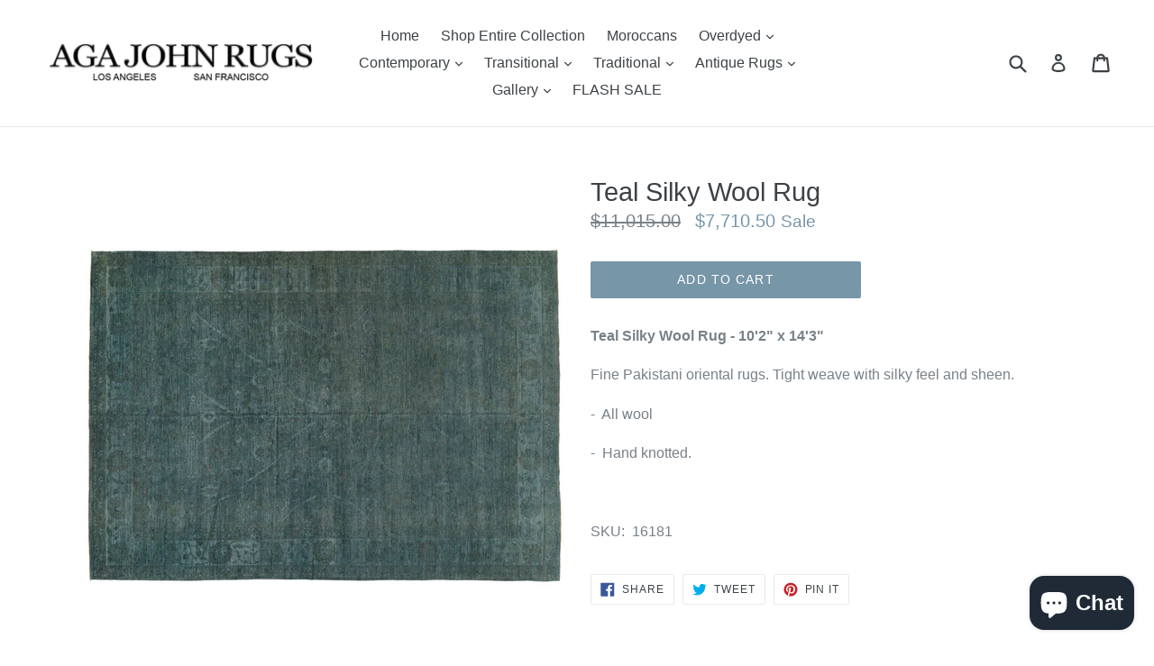

--- FILE ---
content_type: text/html; charset=utf-8
request_url: https://agajohnsf.com/products/blue-green-silky-wool-rug-1
body_size: 27175
content:
<!doctype html>
<!--[if IE 9]> <html class="ie9 no-js" lang="en"> <![endif]-->
<!--[if (gt IE 9)|!(IE)]><!--> <html class="no-js" lang="en"> <!--<![endif]-->
<head>
  <meta charset="utf-8">
  <meta http-equiv="X-UA-Compatible" content="IE=edge,chrome=1">
  <meta name="viewport" content="width=device-width,initial-scale=1">
  <meta name="theme-color" content="#7796a8">
  <link rel="canonical" href="https://agajohnsf.com/products/blue-green-silky-wool-rug-1">

  

  
  <title>
    Teal Silky Wool Rug
    
    
    
      &ndash; Aga John Oriental Rugs
    
  </title>

  
    <meta name="description" content="Teal Silky Wool Rug - 10&#39;2&quot; x 14&#39;3&quot;  ﻿Fine Pakistani oriental rugs. Tight weave with silky feel and sheen.  -  All wool -  Hand knotted.   SKU:  16181">
  

  <!-- /snippets/social-meta-tags.liquid -->
<meta property="og:site_name" content="Aga John Oriental Rugs">
<meta property="og:url" content="https://agajohnsf.com/products/blue-green-silky-wool-rug-1">
<meta property="og:title" content="Teal Silky Wool Rug">
<meta property="og:type" content="product">
<meta property="og:description" content="Teal Silky Wool Rug - 10&#39;2&quot; x 14&#39;3&quot;  ﻿Fine Pakistani oriental rugs. Tight weave with silky feel and sheen.  -  All wool -  Hand knotted.   SKU:  16181"><meta property="og:price:amount" content="7,710.50">
  <meta property="og:price:currency" content="USD"><meta property="og:image" content="http://agajohnsf.com/cdn/shop/products/SF16181_1024x1024.JPG?v=1492639236">
<meta property="og:image:secure_url" content="https://agajohnsf.com/cdn/shop/products/SF16181_1024x1024.JPG?v=1492639236">

<meta name="twitter:site" content="@">
<meta name="twitter:card" content="summary_large_image">
<meta name="twitter:title" content="Teal Silky Wool Rug">
<meta name="twitter:description" content="Teal Silky Wool Rug - 10&#39;2&quot; x 14&#39;3&quot;  ﻿Fine Pakistani oriental rugs. Tight weave with silky feel and sheen.  -  All wool -  Hand knotted.   SKU:  16181">


  <link href="//agajohnsf.com/cdn/shop/t/1/assets/theme.scss.css?v=82245189928911971381703142885" rel="stylesheet" type="text/css" media="all" />
  



  <script>
    var theme = {
      strings: {
        addToCart: "Add to cart",
        soldOut: "Sold out",
        unavailable: "Unavailable",
        showMore: "Show More",
        showLess: "Show Less"
      },
      moneyFormat: "${{amount}}"
    }

    document.documentElement.className = document.documentElement.className.replace('no-js', 'js');
  </script>

  <!--[if (lte IE 9) ]><script src="//agajohnsf.com/cdn/shop/t/1/assets/match-media.min.js?v=22265819453975888031484768191" type="text/javascript"></script><![endif]-->

  

  <!--[if (gt IE 9)|!(IE)]><!--><script src="//agajohnsf.com/cdn/shop/t/1/assets/vendor.js?v=136118274122071307521484768191" defer="defer"></script><!--<![endif]-->
  <!--[if lte IE 9]><script src="//agajohnsf.com/cdn/shop/t/1/assets/vendor.js?v=136118274122071307521484768191"></script><![endif]-->

  <!--[if (gt IE 9)|!(IE)]><!--><script src="//agajohnsf.com/cdn/shop/t/1/assets/theme.js?v=48048280297299135481484768191" defer="defer"></script><!--<![endif]-->
  <!--[if lte IE 9]><script src="//agajohnsf.com/cdn/shop/t/1/assets/theme.js?v=48048280297299135481484768191"></script><![endif]-->

  
  
  <script>window.performance && window.performance.mark && window.performance.mark('shopify.content_for_header.start');</script><meta name="google-site-verification" content="sNAJhVPlGkNgUZ25wMCtsF0lsOeydlvBzlsd_idvpFA">
<meta id="shopify-digital-wallet" name="shopify-digital-wallet" content="/17239679/digital_wallets/dialog">
<meta name="shopify-checkout-api-token" content="779802fb49718dddf1e76803ee72d5dd">
<link rel="alternate" type="application/json+oembed" href="https://agajohnsf.com/products/blue-green-silky-wool-rug-1.oembed">
<script async="async" src="/checkouts/internal/preloads.js?locale=en-US"></script>
<link rel="preconnect" href="https://shop.app" crossorigin="anonymous">
<script async="async" src="https://shop.app/checkouts/internal/preloads.js?locale=en-US&shop_id=17239679" crossorigin="anonymous"></script>
<script id="apple-pay-shop-capabilities" type="application/json">{"shopId":17239679,"countryCode":"US","currencyCode":"USD","merchantCapabilities":["supports3DS"],"merchantId":"gid:\/\/shopify\/Shop\/17239679","merchantName":"Aga John Oriental Rugs","requiredBillingContactFields":["postalAddress","email","phone"],"requiredShippingContactFields":["postalAddress","email","phone"],"shippingType":"shipping","supportedNetworks":["visa","masterCard","amex","discover","elo","jcb"],"total":{"type":"pending","label":"Aga John Oriental Rugs","amount":"1.00"},"shopifyPaymentsEnabled":true,"supportsSubscriptions":true}</script>
<script id="shopify-features" type="application/json">{"accessToken":"779802fb49718dddf1e76803ee72d5dd","betas":["rich-media-storefront-analytics"],"domain":"agajohnsf.com","predictiveSearch":true,"shopId":17239679,"locale":"en"}</script>
<script>var Shopify = Shopify || {};
Shopify.shop = "rugsinsf.myshopify.com";
Shopify.locale = "en";
Shopify.currency = {"active":"USD","rate":"1.0"};
Shopify.country = "US";
Shopify.theme = {"name":"debut","id":156792197,"schema_name":"Debut","schema_version":"1.0.0","theme_store_id":796,"role":"main"};
Shopify.theme.handle = "null";
Shopify.theme.style = {"id":null,"handle":null};
Shopify.cdnHost = "agajohnsf.com/cdn";
Shopify.routes = Shopify.routes || {};
Shopify.routes.root = "/";</script>
<script type="module">!function(o){(o.Shopify=o.Shopify||{}).modules=!0}(window);</script>
<script>!function(o){function n(){var o=[];function n(){o.push(Array.prototype.slice.apply(arguments))}return n.q=o,n}var t=o.Shopify=o.Shopify||{};t.loadFeatures=n(),t.autoloadFeatures=n()}(window);</script>
<script>
  window.ShopifyPay = window.ShopifyPay || {};
  window.ShopifyPay.apiHost = "shop.app\/pay";
  window.ShopifyPay.redirectState = null;
</script>
<script id="shop-js-analytics" type="application/json">{"pageType":"product"}</script>
<script defer="defer" async type="module" src="//agajohnsf.com/cdn/shopifycloud/shop-js/modules/v2/client.init-shop-cart-sync_BApSsMSl.en.esm.js"></script>
<script defer="defer" async type="module" src="//agajohnsf.com/cdn/shopifycloud/shop-js/modules/v2/chunk.common_CBoos6YZ.esm.js"></script>
<script type="module">
  await import("//agajohnsf.com/cdn/shopifycloud/shop-js/modules/v2/client.init-shop-cart-sync_BApSsMSl.en.esm.js");
await import("//agajohnsf.com/cdn/shopifycloud/shop-js/modules/v2/chunk.common_CBoos6YZ.esm.js");

  window.Shopify.SignInWithShop?.initShopCartSync?.({"fedCMEnabled":true,"windoidEnabled":true});

</script>
<script>
  window.Shopify = window.Shopify || {};
  if (!window.Shopify.featureAssets) window.Shopify.featureAssets = {};
  window.Shopify.featureAssets['shop-js'] = {"shop-cart-sync":["modules/v2/client.shop-cart-sync_DJczDl9f.en.esm.js","modules/v2/chunk.common_CBoos6YZ.esm.js"],"init-fed-cm":["modules/v2/client.init-fed-cm_BzwGC0Wi.en.esm.js","modules/v2/chunk.common_CBoos6YZ.esm.js"],"init-windoid":["modules/v2/client.init-windoid_BS26ThXS.en.esm.js","modules/v2/chunk.common_CBoos6YZ.esm.js"],"shop-cash-offers":["modules/v2/client.shop-cash-offers_DthCPNIO.en.esm.js","modules/v2/chunk.common_CBoos6YZ.esm.js","modules/v2/chunk.modal_Bu1hFZFC.esm.js"],"shop-button":["modules/v2/client.shop-button_D_JX508o.en.esm.js","modules/v2/chunk.common_CBoos6YZ.esm.js"],"init-shop-email-lookup-coordinator":["modules/v2/client.init-shop-email-lookup-coordinator_DFwWcvrS.en.esm.js","modules/v2/chunk.common_CBoos6YZ.esm.js"],"shop-toast-manager":["modules/v2/client.shop-toast-manager_tEhgP2F9.en.esm.js","modules/v2/chunk.common_CBoos6YZ.esm.js"],"shop-login-button":["modules/v2/client.shop-login-button_DwLgFT0K.en.esm.js","modules/v2/chunk.common_CBoos6YZ.esm.js","modules/v2/chunk.modal_Bu1hFZFC.esm.js"],"avatar":["modules/v2/client.avatar_BTnouDA3.en.esm.js"],"init-shop-cart-sync":["modules/v2/client.init-shop-cart-sync_BApSsMSl.en.esm.js","modules/v2/chunk.common_CBoos6YZ.esm.js"],"pay-button":["modules/v2/client.pay-button_BuNmcIr_.en.esm.js","modules/v2/chunk.common_CBoos6YZ.esm.js"],"init-shop-for-new-customer-accounts":["modules/v2/client.init-shop-for-new-customer-accounts_DrjXSI53.en.esm.js","modules/v2/client.shop-login-button_DwLgFT0K.en.esm.js","modules/v2/chunk.common_CBoos6YZ.esm.js","modules/v2/chunk.modal_Bu1hFZFC.esm.js"],"init-customer-accounts-sign-up":["modules/v2/client.init-customer-accounts-sign-up_TlVCiykN.en.esm.js","modules/v2/client.shop-login-button_DwLgFT0K.en.esm.js","modules/v2/chunk.common_CBoos6YZ.esm.js","modules/v2/chunk.modal_Bu1hFZFC.esm.js"],"shop-follow-button":["modules/v2/client.shop-follow-button_C5D3XtBb.en.esm.js","modules/v2/chunk.common_CBoos6YZ.esm.js","modules/v2/chunk.modal_Bu1hFZFC.esm.js"],"checkout-modal":["modules/v2/client.checkout-modal_8TC_1FUY.en.esm.js","modules/v2/chunk.common_CBoos6YZ.esm.js","modules/v2/chunk.modal_Bu1hFZFC.esm.js"],"init-customer-accounts":["modules/v2/client.init-customer-accounts_C0Oh2ljF.en.esm.js","modules/v2/client.shop-login-button_DwLgFT0K.en.esm.js","modules/v2/chunk.common_CBoos6YZ.esm.js","modules/v2/chunk.modal_Bu1hFZFC.esm.js"],"lead-capture":["modules/v2/client.lead-capture_Cq0gfm7I.en.esm.js","modules/v2/chunk.common_CBoos6YZ.esm.js","modules/v2/chunk.modal_Bu1hFZFC.esm.js"],"shop-login":["modules/v2/client.shop-login_BmtnoEUo.en.esm.js","modules/v2/chunk.common_CBoos6YZ.esm.js","modules/v2/chunk.modal_Bu1hFZFC.esm.js"],"payment-terms":["modules/v2/client.payment-terms_BHOWV7U_.en.esm.js","modules/v2/chunk.common_CBoos6YZ.esm.js","modules/v2/chunk.modal_Bu1hFZFC.esm.js"]};
</script>
<script>(function() {
  var isLoaded = false;
  function asyncLoad() {
    if (isLoaded) return;
    isLoaded = true;
    var urls = ["\/\/www.powr.io\/powr.js?powr-token=rugsinsf.myshopify.com\u0026external-type=shopify\u0026shop=rugsinsf.myshopify.com","\/\/www.powr.io\/powr.js?powr-token=rugsinsf.myshopify.com\u0026external-type=shopify\u0026shop=rugsinsf.myshopify.com","\/\/www.powr.io\/powr.js?powr-token=rugsinsf.myshopify.com\u0026external-type=shopify\u0026shop=rugsinsf.myshopify.com","\/\/www.powr.io\/powr.js?powr-token=rugsinsf.myshopify.com\u0026external-type=shopify\u0026shop=rugsinsf.myshopify.com","https:\/\/instafeed.nfcube.com\/cdn\/1f80355da61026e5a056189278ae0631.js?shop=rugsinsf.myshopify.com","https:\/\/cdnbsig.spicegems.com\/js\/serve\/v2\/sgGallery.min.js?shop=rugsinsf.myshopify.com","https:\/\/cdn.hextom.com\/js\/freeshippingbar.js?shop=rugsinsf.myshopify.com"];
    for (var i = 0; i < urls.length; i++) {
      var s = document.createElement('script');
      s.type = 'text/javascript';
      s.async = true;
      s.src = urls[i];
      var x = document.getElementsByTagName('script')[0];
      x.parentNode.insertBefore(s, x);
    }
  };
  if(window.attachEvent) {
    window.attachEvent('onload', asyncLoad);
  } else {
    window.addEventListener('load', asyncLoad, false);
  }
})();</script>
<script id="__st">var __st={"a":17239679,"offset":-28800,"reqid":"c78f358e-5758-415b-aa13-d59bc5e05df5-1768908720","pageurl":"agajohnsf.com\/products\/blue-green-silky-wool-rug-1","u":"b9c973cfe50c","p":"product","rtyp":"product","rid":7336029061};</script>
<script>window.ShopifyPaypalV4VisibilityTracking = true;</script>
<script id="captcha-bootstrap">!function(){'use strict';const t='contact',e='account',n='new_comment',o=[[t,t],['blogs',n],['comments',n],[t,'customer']],c=[[e,'customer_login'],[e,'guest_login'],[e,'recover_customer_password'],[e,'create_customer']],r=t=>t.map((([t,e])=>`form[action*='/${t}']:not([data-nocaptcha='true']) input[name='form_type'][value='${e}']`)).join(','),a=t=>()=>t?[...document.querySelectorAll(t)].map((t=>t.form)):[];function s(){const t=[...o],e=r(t);return a(e)}const i='password',u='form_key',d=['recaptcha-v3-token','g-recaptcha-response','h-captcha-response',i],f=()=>{try{return window.sessionStorage}catch{return}},m='__shopify_v',_=t=>t.elements[u];function p(t,e,n=!1){try{const o=window.sessionStorage,c=JSON.parse(o.getItem(e)),{data:r}=function(t){const{data:e,action:n}=t;return t[m]||n?{data:e,action:n}:{data:t,action:n}}(c);for(const[e,n]of Object.entries(r))t.elements[e]&&(t.elements[e].value=n);n&&o.removeItem(e)}catch(o){console.error('form repopulation failed',{error:o})}}const l='form_type',E='cptcha';function T(t){t.dataset[E]=!0}const w=window,h=w.document,L='Shopify',v='ce_forms',y='captcha';let A=!1;((t,e)=>{const n=(g='f06e6c50-85a8-45c8-87d0-21a2b65856fe',I='https://cdn.shopify.com/shopifycloud/storefront-forms-hcaptcha/ce_storefront_forms_captcha_hcaptcha.v1.5.2.iife.js',D={infoText:'Protected by hCaptcha',privacyText:'Privacy',termsText:'Terms'},(t,e,n)=>{const o=w[L][v],c=o.bindForm;if(c)return c(t,g,e,D).then(n);var r;o.q.push([[t,g,e,D],n]),r=I,A||(h.body.append(Object.assign(h.createElement('script'),{id:'captcha-provider',async:!0,src:r})),A=!0)});var g,I,D;w[L]=w[L]||{},w[L][v]=w[L][v]||{},w[L][v].q=[],w[L][y]=w[L][y]||{},w[L][y].protect=function(t,e){n(t,void 0,e),T(t)},Object.freeze(w[L][y]),function(t,e,n,w,h,L){const[v,y,A,g]=function(t,e,n){const i=e?o:[],u=t?c:[],d=[...i,...u],f=r(d),m=r(i),_=r(d.filter((([t,e])=>n.includes(e))));return[a(f),a(m),a(_),s()]}(w,h,L),I=t=>{const e=t.target;return e instanceof HTMLFormElement?e:e&&e.form},D=t=>v().includes(t);t.addEventListener('submit',(t=>{const e=I(t);if(!e)return;const n=D(e)&&!e.dataset.hcaptchaBound&&!e.dataset.recaptchaBound,o=_(e),c=g().includes(e)&&(!o||!o.value);(n||c)&&t.preventDefault(),c&&!n&&(function(t){try{if(!f())return;!function(t){const e=f();if(!e)return;const n=_(t);if(!n)return;const o=n.value;o&&e.removeItem(o)}(t);const e=Array.from(Array(32),(()=>Math.random().toString(36)[2])).join('');!function(t,e){_(t)||t.append(Object.assign(document.createElement('input'),{type:'hidden',name:u})),t.elements[u].value=e}(t,e),function(t,e){const n=f();if(!n)return;const o=[...t.querySelectorAll(`input[type='${i}']`)].map((({name:t})=>t)),c=[...d,...o],r={};for(const[a,s]of new FormData(t).entries())c.includes(a)||(r[a]=s);n.setItem(e,JSON.stringify({[m]:1,action:t.action,data:r}))}(t,e)}catch(e){console.error('failed to persist form',e)}}(e),e.submit())}));const S=(t,e)=>{t&&!t.dataset[E]&&(n(t,e.some((e=>e===t))),T(t))};for(const o of['focusin','change'])t.addEventListener(o,(t=>{const e=I(t);D(e)&&S(e,y())}));const B=e.get('form_key'),M=e.get(l),P=B&&M;t.addEventListener('DOMContentLoaded',(()=>{const t=y();if(P)for(const e of t)e.elements[l].value===M&&p(e,B);[...new Set([...A(),...v().filter((t=>'true'===t.dataset.shopifyCaptcha))])].forEach((e=>S(e,t)))}))}(h,new URLSearchParams(w.location.search),n,t,e,['guest_login'])})(!0,!0)}();</script>
<script integrity="sha256-4kQ18oKyAcykRKYeNunJcIwy7WH5gtpwJnB7kiuLZ1E=" data-source-attribution="shopify.loadfeatures" defer="defer" src="//agajohnsf.com/cdn/shopifycloud/storefront/assets/storefront/load_feature-a0a9edcb.js" crossorigin="anonymous"></script>
<script crossorigin="anonymous" defer="defer" src="//agajohnsf.com/cdn/shopifycloud/storefront/assets/shopify_pay/storefront-65b4c6d7.js?v=20250812"></script>
<script data-source-attribution="shopify.dynamic_checkout.dynamic.init">var Shopify=Shopify||{};Shopify.PaymentButton=Shopify.PaymentButton||{isStorefrontPortableWallets:!0,init:function(){window.Shopify.PaymentButton.init=function(){};var t=document.createElement("script");t.src="https://agajohnsf.com/cdn/shopifycloud/portable-wallets/latest/portable-wallets.en.js",t.type="module",document.head.appendChild(t)}};
</script>
<script data-source-attribution="shopify.dynamic_checkout.buyer_consent">
  function portableWalletsHideBuyerConsent(e){var t=document.getElementById("shopify-buyer-consent"),n=document.getElementById("shopify-subscription-policy-button");t&&n&&(t.classList.add("hidden"),t.setAttribute("aria-hidden","true"),n.removeEventListener("click",e))}function portableWalletsShowBuyerConsent(e){var t=document.getElementById("shopify-buyer-consent"),n=document.getElementById("shopify-subscription-policy-button");t&&n&&(t.classList.remove("hidden"),t.removeAttribute("aria-hidden"),n.addEventListener("click",e))}window.Shopify?.PaymentButton&&(window.Shopify.PaymentButton.hideBuyerConsent=portableWalletsHideBuyerConsent,window.Shopify.PaymentButton.showBuyerConsent=portableWalletsShowBuyerConsent);
</script>
<script data-source-attribution="shopify.dynamic_checkout.cart.bootstrap">document.addEventListener("DOMContentLoaded",(function(){function t(){return document.querySelector("shopify-accelerated-checkout-cart, shopify-accelerated-checkout")}if(t())Shopify.PaymentButton.init();else{new MutationObserver((function(e,n){t()&&(Shopify.PaymentButton.init(),n.disconnect())})).observe(document.body,{childList:!0,subtree:!0})}}));
</script>
<link id="shopify-accelerated-checkout-styles" rel="stylesheet" media="screen" href="https://agajohnsf.com/cdn/shopifycloud/portable-wallets/latest/accelerated-checkout-backwards-compat.css" crossorigin="anonymous">
<style id="shopify-accelerated-checkout-cart">
        #shopify-buyer-consent {
  margin-top: 1em;
  display: inline-block;
  width: 100%;
}

#shopify-buyer-consent.hidden {
  display: none;
}

#shopify-subscription-policy-button {
  background: none;
  border: none;
  padding: 0;
  text-decoration: underline;
  font-size: inherit;
  cursor: pointer;
}

#shopify-subscription-policy-button::before {
  box-shadow: none;
}

      </style>

<script>window.performance && window.performance.mark && window.performance.mark('shopify.content_for_header.end');</script><input type='hidden' id='appify_acasp' value='17239679' /><input type='hidden' id='accessibility_icon_theme' Position='3' BackgroundColor='#009688' TextColor='#fff' LinkColor='#da6d65' TitleColor='#da6d65' theme='1' desc_txt='Decrease text' inc_txt='Increase text' gry_scl='Grayscale' invrt_clr='Invert colors' hghlght_lnk='Highlight links' Hghlght_hed='Highlight headers' dsbl='Disable' readlang='en' langtitle='English'readselected='Read Selected' readpage='Read Page'/><link rel='stylesheet' type='text/css' href='/apps/accessibility/assets/Css/acastore.min.css?v=22211'></link><script src='/apps/accessibility/assets/js/mainappifyaca.min.js?v=22211' type='text/javascript'></script>




<!-- BEGIN app block: shopify://apps/buddha-mega-menu-navigation/blocks/megamenu/dbb4ce56-bf86-4830-9b3d-16efbef51c6f -->
<script>
        var productImageAndPrice = [],
            collectionImages = [],
            articleImages = [],
            mmLivIcons = false,
            mmFlipClock = false,
            mmFixesUseJquery = false,
            mmNumMMI = 5,
            mmSchemaTranslation = {},
            mmMenuStrings =  [] ,
            mmShopLocale = "en",
            mmShopLocaleCollectionsRoute = "/collections",
            mmSchemaDesignJSON = [{"action":"design","setting":"font_family","value":"Default"},{"action":"design","setting":"tree_sub_direction","value":"set_tree_auto"},{"action":"design","setting":"button_background_hover_color","value":"#0d8781"},{"action":"design","setting":"link_hover_color","value":"#0da19a"},{"action":"design","setting":"button_background_color","value":"#0da19a"},{"action":"design","setting":"link_color","value":"#4e4e4e"},{"action":"design","setting":"background_hover_color","value":"#f9f9f9"},{"action":"design","setting":"background_color","value":"#ffffff"},{"action":"design","setting":"button_text_hover_color","value":"#ffffff"},{"action":"design","setting":"button_text_color","value":"#ffffff"},{"action":"design","setting":"font_size","value":"13px"},{"action":"design","setting":"text_color","value":"#222222"},{"action":"design","setting":"vertical_text_color","value":"#4e4e4e"},{"action":"design","setting":"vertical_link_color","value":"#4e4e4e"},{"action":"design","setting":"vertical_link_hover_color","value":"#0da19a"},{"action":"design","setting":"vertical_font_size","value":"13px"}],
            mmDomChangeSkipUl = ",.slick-dots,.grid--view-items",
            buddhaMegaMenuShop = "rugsinsf.myshopify.com",
            mmWireframeCompression = "0",
            mmExtensionAssetUrl = "https://cdn.shopify.com/extensions/019abe06-4a3f-7763-88da-170e1b54169b/mega-menu-151/assets/";var bestSellersHTML = '';var newestProductsHTML = '';/* get link lists api */
        var linkLists={"main-menu" : {"title":"Main menu", "items":["/","/collections/all","/collections/moroccan-rugs/moroccan","/collections/overdyed","/collections/contemporary","/collections/transitional-rugs","/collections/traditional-rugs","/collections/antique","/pages/gallery","/collections/flash-sale/FLASH",]},"footer" : {"title":"Footer menu", "items":["/pages/about-us","/pages/contact-us","/pages/shipping-and-return","/pages/locations",]},"transitional" : {"title":"Transitional", "items":["/collections/transitional-rugs/runners","/collections/transitional-rugs/small","/collections/transitional-rugs/6x9","/collections/transitional-rugs/8x10","/collections/transitional-rugs/9x12","/collections/transitional-rugs/10x14","/collections/transitional-rugs/12x15","/collections/transitional-rugs/12x18","/collections/transitional-rugs/Oversize+oversized",]},"contemporary" : {"title":"Contemporary", "items":["/collections/contemporary/runners","/collections/contemporary/small","/collections/contemporary/6x9","/collections/contemporary/8x10","/collections/contemporary/9x12","/collections/contemporary/10x14","/collections/contemporary/12x15","/collections/contemporary/12x18","/collections/contemporary/oversized",]},"overdyed" : {"title":"Overdyed", "items":["/collections/overdyed/runners","/collections/overdyed/6x9","/collections/overdyed/8x10","/collections/overdyed/9x12","/collections/overdyed/10x14","/collections/overdyed/12x15","/collections/overdyed/12x18",]},"traditional" : {"title":"Traditional", "items":["/collections/traditional-rugs/runners","/collections/traditional-rugs/small","/collections/traditional-rugs/6x9","/collections/traditional-rugs/8x10","/collections/traditional-rugs/9x12","/collections/traditional-rugs/10x14","/collections/traditional-rugs/12x15","/collections/traditional-rugs/12x18","/collections/traditional-rugs/oversize+oversized",]},"customer-service" : {"title":"Customer Service", "items":["/pages/rugcleaning","/pages/shop-with-confidence","/pages/to-the-trade","/pages/accessibility-statement",]},"gallery" : {"title":"Gallery", "items":["/pages/runners-1","/pages/small-rugs","/pages/6x9","/pages/8x10","/pages/9x12","/pages/10x14","/pages/12x15","/pages/12x18","/pages/oversized-rugs",]},"antique-rugs" : {"title":"Antique Rugs", "items":["/collections/antique/6x9","/collections/antique/8x10","/collections/antique/9x12","/collections/antique/12x15","/collections/antique/12x18","/collections/antique/oversize",]},"customer-account-main-menu" : {"title":"Customer account main menu", "items":["/","https://shopify.com/17239679/account/orders?locale=en&amp;region_country=US",]},};/*ENDPARSE*/

        linkLists["force-mega-menu"]={};linkLists["force-mega-menu"].title="Debut Theme - Mega Menu";linkLists["force-mega-menu"].items=[1];

        /* set product prices *//* get the collection images *//* get the article images *//* customer fixes */
        var mmThemeFixesBeforeInit = function(){ mobileMenuMilliseconds = 500; mmHorizontalMenus = "#AccessibleNav #SiteNav"; mmVerticalMenus = "#MobileNav"; }; var mmThemeFixesBefore = function(){ if (selectedMenu=="force-mega-menu" && tempMenuObject.u.id == "MobileNav") { tempMenuObject.forceMenu = true; tempMenuObject.skipCheck = true; tempMenuObject.liClasses = "mobile-nav__item border-bottom"; tempMenuObject.aClasses = "mobile-nav__link"; tempMenuObject.liItems = []; var children = tempMenuObject.u.children; for (var i=0; i<children.length; i++) { if (children[i].nodeName == "LI") { if (children[i].querySelector(".currency-selector") == null) { tempMenuObject.liItems[tempMenuObject.liItems.length] = children[i]; } } } } else if (selectedMenu=="force-mega-menu" && tempMenuObject.u.id == "SiteNav") { tempMenuObject.forceMenu = true; tempMenuObject.skipCheck = true; tempMenuObject.liClasses = ""; tempMenuObject.aClasses = "site-nav__link site-nav__link--main"; tempMenuObject.liItems = []; var children = tempMenuObject.u.children; for (var i=0; i<children.length; i++) { if (children[i].nodeName == "LI") { tempMenuObject.liItems[tempMenuObject.liItems.length] = children[i]; } } } }; var mmThemeFixesAfter = function(){ var style = " .mobile-nav-wrapper { overflow:visible; z-index:1; opacity: 1; } .site-header { z-index:9; }"; mmAddStyle(style, "themeScript"); }; 
        

        var mmWireframe = {"html" : "<li class=\"buddha-menu-item\"  ><a data-href=\"/collections/moroccan-rugs\" href=\"/collections/moroccan-rugs\" aria-label=\"Moroccans\" data-no-instant=\"\" onclick=\"mmGoToPage(this, event); return false;\"  ><i class=\"mm-icon static fa fa-none\" aria-hidden=\"true\"></i><span class=\"mm-title\">Moroccans</span></a></li><li class=\"buddha-menu-item\"  ><a data-href=\"/collections/overdyed\" href=\"/collections/overdyed\" aria-label=\"Overdyed\" data-no-instant=\"\" onclick=\"mmGoToPage(this, event); return false;\"  ><i class=\"mm-icon static fa fa-none\" aria-hidden=\"true\"></i><span class=\"mm-title\">Overdyed</span><i class=\"mm-arrow mm-angle-down\" aria-hidden=\"true\"></i><span class=\"toggle-menu-btn\" style=\"display:none;\" title=\"Toggle menu\" onclick=\"return toggleSubmenu(this)\"><span class=\"mm-arrow-icon\"><span class=\"bar-one\"></span><span class=\"bar-two\"></span></span></span></a><ul class=\"mm-submenu tree  small mm-last-level\"><li data-href=\"/collections/overdyed/runners\" href=\"/collections/overdyed/runners\" aria-label=\"Runners\" data-no-instant=\"\" onclick=\"mmGoToPage(this, event); return false;\"  ><a data-href=\"/collections/overdyed/runners\" href=\"/collections/overdyed/runners\" aria-label=\"Runners\" data-no-instant=\"\" onclick=\"mmGoToPage(this, event); return false;\"  ><span class=\"mm-title\">Runners</span></a></li><li data-href=\"/collections/overdyed/6x9\" href=\"/collections/overdyed/6x9\" aria-label=\"6x9\" data-no-instant=\"\" onclick=\"mmGoToPage(this, event); return false;\"  ><a data-href=\"/collections/overdyed/6x9\" href=\"/collections/overdyed/6x9\" aria-label=\"6x9\" data-no-instant=\"\" onclick=\"mmGoToPage(this, event); return false;\"  ><span class=\"mm-title\">6x9</span></a></li><li data-href=\"/collections/overdyed/8x10\" href=\"/collections/overdyed/8x10\" aria-label=\"8x10\" data-no-instant=\"\" onclick=\"mmGoToPage(this, event); return false;\"  ><a data-href=\"/collections/overdyed/8x10\" href=\"/collections/overdyed/8x10\" aria-label=\"8x10\" data-no-instant=\"\" onclick=\"mmGoToPage(this, event); return false;\"  ><span class=\"mm-title\">8x10</span></a></li><li data-href=\"/collections/overdyed/9x12\" href=\"/collections/overdyed/9x12\" aria-label=\"9x12\" data-no-instant=\"\" onclick=\"mmGoToPage(this, event); return false;\"  ><a data-href=\"/collections/overdyed/9x12\" href=\"/collections/overdyed/9x12\" aria-label=\"9x12\" data-no-instant=\"\" onclick=\"mmGoToPage(this, event); return false;\"  ><span class=\"mm-title\">9x12</span></a></li><li data-href=\"/collections/overdyed/10x14\" href=\"/collections/overdyed/10x14\" aria-label=\"10x14\" data-no-instant=\"\" onclick=\"mmGoToPage(this, event); return false;\"  ><a data-href=\"/collections/overdyed/10x14\" href=\"/collections/overdyed/10x14\" aria-label=\"10x14\" data-no-instant=\"\" onclick=\"mmGoToPage(this, event); return false;\"  ><span class=\"mm-title\">10x14</span></a></li><li data-href=\"/collections/overdyed/12x15\" href=\"/collections/overdyed/12x15\" aria-label=\"12x15\" data-no-instant=\"\" onclick=\"mmGoToPage(this, event); return false;\"  ><a data-href=\"/collections/overdyed/12x15\" href=\"/collections/overdyed/12x15\" aria-label=\"12x15\" data-no-instant=\"\" onclick=\"mmGoToPage(this, event); return false;\"  ><span class=\"mm-title\">12x15</span></a></li><li data-href=\"/collections/overdyed/12x18\" href=\"/collections/overdyed/12x18\" aria-label=\"12x18\" data-no-instant=\"\" onclick=\"mmGoToPage(this, event); return false;\"  ><a data-href=\"/collections/overdyed/12x18\" href=\"/collections/overdyed/12x18\" aria-label=\"12x18\" data-no-instant=\"\" onclick=\"mmGoToPage(this, event); return false;\"  ><span class=\"mm-title\">12x18</span></a></li></ul></li><li class=\"buddha-menu-item\"  ><a data-href=\"/collections/contemporary\" href=\"/collections/contemporary\" aria-label=\"Contemporary\" data-no-instant=\"\" onclick=\"mmGoToPage(this, event); return false;\"  ><i class=\"mm-icon static fa fa-none\" aria-hidden=\"true\"></i><span class=\"mm-title\">Contemporary</span><i class=\"mm-arrow mm-angle-down\" aria-hidden=\"true\"></i><span class=\"toggle-menu-btn\" style=\"display:none;\" title=\"Toggle menu\" onclick=\"return toggleSubmenu(this)\"><span class=\"mm-arrow-icon\"><span class=\"bar-one\"></span><span class=\"bar-two\"></span></span></span></a><ul class=\"mm-submenu tree  small mm-last-level\"><li data-href=\"/collections/contemporary/runners\" href=\"/collections/contemporary/runners\" aria-label=\"Runners\" data-no-instant=\"\" onclick=\"mmGoToPage(this, event); return false;\"  ><a data-href=\"/collections/contemporary/runners\" href=\"/collections/contemporary/runners\" aria-label=\"Runners\" data-no-instant=\"\" onclick=\"mmGoToPage(this, event); return false;\"  ><span class=\"mm-title\">Runners</span></a></li><li data-href=\"/collections/contemporary/small\" href=\"/collections/contemporary/small\" aria-label=\"Small Rugs\" data-no-instant=\"\" onclick=\"mmGoToPage(this, event); return false;\"  ><a data-href=\"/collections/contemporary/small\" href=\"/collections/contemporary/small\" aria-label=\"Small Rugs\" data-no-instant=\"\" onclick=\"mmGoToPage(this, event); return false;\"  ><span class=\"mm-title\">Small Rugs</span></a></li><li data-href=\"/collections/contemporary/6x9\" href=\"/collections/contemporary/6x9\" aria-label=\"6x9\" data-no-instant=\"\" onclick=\"mmGoToPage(this, event); return false;\"  ><a data-href=\"/collections/contemporary/6x9\" href=\"/collections/contemporary/6x9\" aria-label=\"6x9\" data-no-instant=\"\" onclick=\"mmGoToPage(this, event); return false;\"  ><span class=\"mm-title\">6x9</span></a></li><li data-href=\"/collections/contemporary/8x10\" href=\"/collections/contemporary/8x10\" aria-label=\"8x10\" data-no-instant=\"\" onclick=\"mmGoToPage(this, event); return false;\"  ><a data-href=\"/collections/contemporary/8x10\" href=\"/collections/contemporary/8x10\" aria-label=\"8x10\" data-no-instant=\"\" onclick=\"mmGoToPage(this, event); return false;\"  ><span class=\"mm-title\">8x10</span></a></li><li data-href=\"/collections/contemporary/9x12\" href=\"/collections/contemporary/9x12\" aria-label=\"9x12\" data-no-instant=\"\" onclick=\"mmGoToPage(this, event); return false;\"  ><a data-href=\"/collections/contemporary/9x12\" href=\"/collections/contemporary/9x12\" aria-label=\"9x12\" data-no-instant=\"\" onclick=\"mmGoToPage(this, event); return false;\"  ><span class=\"mm-title\">9x12</span></a></li><li data-href=\"/collections/contemporary/10x14\" href=\"/collections/contemporary/10x14\" aria-label=\"10x14\" data-no-instant=\"\" onclick=\"mmGoToPage(this, event); return false;\"  ><a data-href=\"/collections/contemporary/10x14\" href=\"/collections/contemporary/10x14\" aria-label=\"10x14\" data-no-instant=\"\" onclick=\"mmGoToPage(this, event); return false;\"  ><span class=\"mm-title\">10x14</span></a></li><li data-href=\"/collections/contemporary/12x15\" href=\"/collections/contemporary/12x15\" aria-label=\"12x15\" data-no-instant=\"\" onclick=\"mmGoToPage(this, event); return false;\"  ><a data-href=\"/collections/contemporary/12x15\" href=\"/collections/contemporary/12x15\" aria-label=\"12x15\" data-no-instant=\"\" onclick=\"mmGoToPage(this, event); return false;\"  ><span class=\"mm-title\">12x15</span></a></li><li data-href=\"/collections/contemporary/12x18\" href=\"/collections/contemporary/12x18\" aria-label=\"12x18\" data-no-instant=\"\" onclick=\"mmGoToPage(this, event); return false;\"  ><a data-href=\"/collections/contemporary/12x18\" href=\"/collections/contemporary/12x18\" aria-label=\"12x18\" data-no-instant=\"\" onclick=\"mmGoToPage(this, event); return false;\"  ><span class=\"mm-title\">12x18</span></a></li><li data-href=\"/collections/contemporary/oversized\" href=\"/collections/contemporary/oversized\" aria-label=\"Oversized\" data-no-instant=\"\" onclick=\"mmGoToPage(this, event); return false;\"  ><a data-href=\"/collections/contemporary/oversized\" href=\"/collections/contemporary/oversized\" aria-label=\"Oversized\" data-no-instant=\"\" onclick=\"mmGoToPage(this, event); return false;\"  ><span class=\"mm-title\">Oversized</span></a></li></ul></li><li class=\"buddha-menu-item\"  ><a data-href=\"/collections/transitional-rugs\" href=\"/collections/transitional-rugs\" aria-label=\"Transitional\" data-no-instant=\"\" onclick=\"mmGoToPage(this, event); return false;\"  ><i class=\"mm-icon static fa fa-none\" aria-hidden=\"true\"></i><span class=\"mm-title\">Transitional</span></a></li><li class=\"buddha-menu-item\"  ><a data-href=\"no-link\" href=\"javascript:void(0);\" aria-label=\"Gallery\" data-no-instant=\"\" onclick=\"return toggleSubmenu(this);\"  ><i class=\"mm-icon static fa fa-none\" aria-hidden=\"true\"></i><span class=\"mm-title\">Gallery</span><i class=\"mm-arrow mm-angle-down\" aria-hidden=\"true\"></i><span class=\"toggle-menu-btn\" style=\"display:none;\" title=\"Toggle menu\" onclick=\"return toggleSubmenu(this)\"><span class=\"mm-arrow-icon\"><span class=\"bar-one\"></span><span class=\"bar-two\"></span></span></span></a><ul class=\"mm-submenu tree  small \"><li data-href=\"no-link\" href=\"javascript:void(0);\" aria-label=\"Contemporary\" data-no-instant=\"\" onclick=\"return toggleSubmenu(this);\"  ><a data-href=\"no-link\" href=\"javascript:void(0);\" aria-label=\"Contemporary\" data-no-instant=\"\" onclick=\"return toggleSubmenu(this);\"  ><span class=\"mm-title\">Contemporary</span><i class=\"mm-arrow mm-angle-down\" aria-hidden=\"true\"></i><span class=\"toggle-menu-btn\" style=\"display:none;\" title=\"Toggle menu\" onclick=\"return toggleSubmenu(this)\"><span class=\"mm-arrow-icon\"><span class=\"bar-one\"></span><span class=\"bar-two\"></span></span></span></a><ul class=\"mm-submenu tree  small mm-last-level\"><li data-href=\"/pages/6x9-contemporary\" href=\"/pages/6x9-contemporary\" aria-label=\"6x9\" data-no-instant=\"\" onclick=\"mmGoToPage(this, event); return false;\"  ><a data-href=\"/pages/6x9-contemporary\" href=\"/pages/6x9-contemporary\" aria-label=\"6x9\" data-no-instant=\"\" onclick=\"mmGoToPage(this, event); return false;\"  ><span class=\"mm-title\">6x9</span></a></li></ul></li><li data-href=\"no-link\" href=\"javascript:void(0);\" aria-label=\"Traditional\" data-no-instant=\"\" onclick=\"mmGoToPage(this, event); return false;\"  ><a data-href=\"no-link\" href=\"javascript:void(0);\" aria-label=\"Traditional\" data-no-instant=\"\" onclick=\"mmGoToPage(this, event); return false;\"  ><span class=\"mm-title\">Traditional</span></a></li><li data-href=\"no-link\" href=\"javascript:void(0);\" aria-label=\"Antique\" data-no-instant=\"\" onclick=\"mmGoToPage(this, event); return false;\"  ><a data-href=\"no-link\" href=\"javascript:void(0);\" aria-label=\"Antique\" data-no-instant=\"\" onclick=\"mmGoToPage(this, event); return false;\"  ><span class=\"mm-title\">Antique</span></a></li></ul></li>" };

        function mmLoadJS(file, async = true) {
            let script = document.createElement("script");
            script.setAttribute("src", file);
            script.setAttribute("data-no-instant", "");
            script.setAttribute("type", "text/javascript");
            script.setAttribute("async", async);
            document.head.appendChild(script);
        }
        function mmLoadCSS(file) {  
            var style = document.createElement('link');
            style.href = file;
            style.type = 'text/css';
            style.rel = 'stylesheet';
            document.head.append(style); 
        }
              
        var mmDisableWhenResIsLowerThan = '';
        var mmLoadResources = (mmDisableWhenResIsLowerThan == '' || mmDisableWhenResIsLowerThan == 0 || (mmDisableWhenResIsLowerThan > 0 && window.innerWidth>=mmDisableWhenResIsLowerThan));
        if (mmLoadResources) {
            /* load resources via js injection */
            mmLoadJS("https://cdn.shopify.com/extensions/019abe06-4a3f-7763-88da-170e1b54169b/mega-menu-151/assets/buddha-megamenu.js");
            
            mmLoadCSS("https://cdn.shopify.com/extensions/019abe06-4a3f-7763-88da-170e1b54169b/mega-menu-151/assets/buddha-megamenu2.css");}
    </script><!-- HIDE ORIGINAL MENU --><style id="mmHideOriginalMenuStyle"> #SiteNav {visibility: hidden !important;} </style>
        <script>
            setTimeout(function(){
                var mmHideStyle  = document.querySelector("#mmHideOriginalMenuStyle");
                if (mmHideStyle) mmHideStyle.parentNode.removeChild(mmHideStyle);
            },10000);
        </script>
<!-- END app block --><script src="https://cdn.shopify.com/extensions/e4b3a77b-20c9-4161-b1bb-deb87046128d/inbox-1253/assets/inbox-chat-loader.js" type="text/javascript" defer="defer"></script>
<link href="https://monorail-edge.shopifysvc.com" rel="dns-prefetch">
<script>(function(){if ("sendBeacon" in navigator && "performance" in window) {try {var session_token_from_headers = performance.getEntriesByType('navigation')[0].serverTiming.find(x => x.name == '_s').description;} catch {var session_token_from_headers = undefined;}var session_cookie_matches = document.cookie.match(/_shopify_s=([^;]*)/);var session_token_from_cookie = session_cookie_matches && session_cookie_matches.length === 2 ? session_cookie_matches[1] : "";var session_token = session_token_from_headers || session_token_from_cookie || "";function handle_abandonment_event(e) {var entries = performance.getEntries().filter(function(entry) {return /monorail-edge.shopifysvc.com/.test(entry.name);});if (!window.abandonment_tracked && entries.length === 0) {window.abandonment_tracked = true;var currentMs = Date.now();var navigation_start = performance.timing.navigationStart;var payload = {shop_id: 17239679,url: window.location.href,navigation_start,duration: currentMs - navigation_start,session_token,page_type: "product"};window.navigator.sendBeacon("https://monorail-edge.shopifysvc.com/v1/produce", JSON.stringify({schema_id: "online_store_buyer_site_abandonment/1.1",payload: payload,metadata: {event_created_at_ms: currentMs,event_sent_at_ms: currentMs}}));}}window.addEventListener('pagehide', handle_abandonment_event);}}());</script>
<script id="web-pixels-manager-setup">(function e(e,d,r,n,o){if(void 0===o&&(o={}),!Boolean(null===(a=null===(i=window.Shopify)||void 0===i?void 0:i.analytics)||void 0===a?void 0:a.replayQueue)){var i,a;window.Shopify=window.Shopify||{};var t=window.Shopify;t.analytics=t.analytics||{};var s=t.analytics;s.replayQueue=[],s.publish=function(e,d,r){return s.replayQueue.push([e,d,r]),!0};try{self.performance.mark("wpm:start")}catch(e){}var l=function(){var e={modern:/Edge?\/(1{2}[4-9]|1[2-9]\d|[2-9]\d{2}|\d{4,})\.\d+(\.\d+|)|Firefox\/(1{2}[4-9]|1[2-9]\d|[2-9]\d{2}|\d{4,})\.\d+(\.\d+|)|Chrom(ium|e)\/(9{2}|\d{3,})\.\d+(\.\d+|)|(Maci|X1{2}).+ Version\/(15\.\d+|(1[6-9]|[2-9]\d|\d{3,})\.\d+)([,.]\d+|)( \(\w+\)|)( Mobile\/\w+|) Safari\/|Chrome.+OPR\/(9{2}|\d{3,})\.\d+\.\d+|(CPU[ +]OS|iPhone[ +]OS|CPU[ +]iPhone|CPU IPhone OS|CPU iPad OS)[ +]+(15[._]\d+|(1[6-9]|[2-9]\d|\d{3,})[._]\d+)([._]\d+|)|Android:?[ /-](13[3-9]|1[4-9]\d|[2-9]\d{2}|\d{4,})(\.\d+|)(\.\d+|)|Android.+Firefox\/(13[5-9]|1[4-9]\d|[2-9]\d{2}|\d{4,})\.\d+(\.\d+|)|Android.+Chrom(ium|e)\/(13[3-9]|1[4-9]\d|[2-9]\d{2}|\d{4,})\.\d+(\.\d+|)|SamsungBrowser\/([2-9]\d|\d{3,})\.\d+/,legacy:/Edge?\/(1[6-9]|[2-9]\d|\d{3,})\.\d+(\.\d+|)|Firefox\/(5[4-9]|[6-9]\d|\d{3,})\.\d+(\.\d+|)|Chrom(ium|e)\/(5[1-9]|[6-9]\d|\d{3,})\.\d+(\.\d+|)([\d.]+$|.*Safari\/(?![\d.]+ Edge\/[\d.]+$))|(Maci|X1{2}).+ Version\/(10\.\d+|(1[1-9]|[2-9]\d|\d{3,})\.\d+)([,.]\d+|)( \(\w+\)|)( Mobile\/\w+|) Safari\/|Chrome.+OPR\/(3[89]|[4-9]\d|\d{3,})\.\d+\.\d+|(CPU[ +]OS|iPhone[ +]OS|CPU[ +]iPhone|CPU IPhone OS|CPU iPad OS)[ +]+(10[._]\d+|(1[1-9]|[2-9]\d|\d{3,})[._]\d+)([._]\d+|)|Android:?[ /-](13[3-9]|1[4-9]\d|[2-9]\d{2}|\d{4,})(\.\d+|)(\.\d+|)|Mobile Safari.+OPR\/([89]\d|\d{3,})\.\d+\.\d+|Android.+Firefox\/(13[5-9]|1[4-9]\d|[2-9]\d{2}|\d{4,})\.\d+(\.\d+|)|Android.+Chrom(ium|e)\/(13[3-9]|1[4-9]\d|[2-9]\d{2}|\d{4,})\.\d+(\.\d+|)|Android.+(UC? ?Browser|UCWEB|U3)[ /]?(15\.([5-9]|\d{2,})|(1[6-9]|[2-9]\d|\d{3,})\.\d+)\.\d+|SamsungBrowser\/(5\.\d+|([6-9]|\d{2,})\.\d+)|Android.+MQ{2}Browser\/(14(\.(9|\d{2,})|)|(1[5-9]|[2-9]\d|\d{3,})(\.\d+|))(\.\d+|)|K[Aa][Ii]OS\/(3\.\d+|([4-9]|\d{2,})\.\d+)(\.\d+|)/},d=e.modern,r=e.legacy,n=navigator.userAgent;return n.match(d)?"modern":n.match(r)?"legacy":"unknown"}(),u="modern"===l?"modern":"legacy",c=(null!=n?n:{modern:"",legacy:""})[u],f=function(e){return[e.baseUrl,"/wpm","/b",e.hashVersion,"modern"===e.buildTarget?"m":"l",".js"].join("")}({baseUrl:d,hashVersion:r,buildTarget:u}),m=function(e){var d=e.version,r=e.bundleTarget,n=e.surface,o=e.pageUrl,i=e.monorailEndpoint;return{emit:function(e){var a=e.status,t=e.errorMsg,s=(new Date).getTime(),l=JSON.stringify({metadata:{event_sent_at_ms:s},events:[{schema_id:"web_pixels_manager_load/3.1",payload:{version:d,bundle_target:r,page_url:o,status:a,surface:n,error_msg:t},metadata:{event_created_at_ms:s}}]});if(!i)return console&&console.warn&&console.warn("[Web Pixels Manager] No Monorail endpoint provided, skipping logging."),!1;try{return self.navigator.sendBeacon.bind(self.navigator)(i,l)}catch(e){}var u=new XMLHttpRequest;try{return u.open("POST",i,!0),u.setRequestHeader("Content-Type","text/plain"),u.send(l),!0}catch(e){return console&&console.warn&&console.warn("[Web Pixels Manager] Got an unhandled error while logging to Monorail."),!1}}}}({version:r,bundleTarget:l,surface:e.surface,pageUrl:self.location.href,monorailEndpoint:e.monorailEndpoint});try{o.browserTarget=l,function(e){var d=e.src,r=e.async,n=void 0===r||r,o=e.onload,i=e.onerror,a=e.sri,t=e.scriptDataAttributes,s=void 0===t?{}:t,l=document.createElement("script"),u=document.querySelector("head"),c=document.querySelector("body");if(l.async=n,l.src=d,a&&(l.integrity=a,l.crossOrigin="anonymous"),s)for(var f in s)if(Object.prototype.hasOwnProperty.call(s,f))try{l.dataset[f]=s[f]}catch(e){}if(o&&l.addEventListener("load",o),i&&l.addEventListener("error",i),u)u.appendChild(l);else{if(!c)throw new Error("Did not find a head or body element to append the script");c.appendChild(l)}}({src:f,async:!0,onload:function(){if(!function(){var e,d;return Boolean(null===(d=null===(e=window.Shopify)||void 0===e?void 0:e.analytics)||void 0===d?void 0:d.initialized)}()){var d=window.webPixelsManager.init(e)||void 0;if(d){var r=window.Shopify.analytics;r.replayQueue.forEach((function(e){var r=e[0],n=e[1],o=e[2];d.publishCustomEvent(r,n,o)})),r.replayQueue=[],r.publish=d.publishCustomEvent,r.visitor=d.visitor,r.initialized=!0}}},onerror:function(){return m.emit({status:"failed",errorMsg:"".concat(f," has failed to load")})},sri:function(e){var d=/^sha384-[A-Za-z0-9+/=]+$/;return"string"==typeof e&&d.test(e)}(c)?c:"",scriptDataAttributes:o}),m.emit({status:"loading"})}catch(e){m.emit({status:"failed",errorMsg:(null==e?void 0:e.message)||"Unknown error"})}}})({shopId: 17239679,storefrontBaseUrl: "https://agajohnsf.com",extensionsBaseUrl: "https://extensions.shopifycdn.com/cdn/shopifycloud/web-pixels-manager",monorailEndpoint: "https://monorail-edge.shopifysvc.com/unstable/produce_batch",surface: "storefront-renderer",enabledBetaFlags: ["2dca8a86"],webPixelsConfigList: [{"id":"69795882","eventPayloadVersion":"v1","runtimeContext":"LAX","scriptVersion":"1","type":"CUSTOM","privacyPurposes":["ANALYTICS"],"name":"Google Analytics tag (migrated)"},{"id":"shopify-app-pixel","configuration":"{}","eventPayloadVersion":"v1","runtimeContext":"STRICT","scriptVersion":"0450","apiClientId":"shopify-pixel","type":"APP","privacyPurposes":["ANALYTICS","MARKETING"]},{"id":"shopify-custom-pixel","eventPayloadVersion":"v1","runtimeContext":"LAX","scriptVersion":"0450","apiClientId":"shopify-pixel","type":"CUSTOM","privacyPurposes":["ANALYTICS","MARKETING"]}],isMerchantRequest: false,initData: {"shop":{"name":"Aga John Oriental Rugs","paymentSettings":{"currencyCode":"USD"},"myshopifyDomain":"rugsinsf.myshopify.com","countryCode":"US","storefrontUrl":"https:\/\/agajohnsf.com"},"customer":null,"cart":null,"checkout":null,"productVariants":[{"price":{"amount":7710.5,"currencyCode":"USD"},"product":{"title":"Teal Silky Wool Rug","vendor":"Aga John Oriental Rugs","id":"7336029061","untranslatedTitle":"Teal Silky Wool Rug","url":"\/products\/blue-green-silky-wool-rug-1","type":"Overdyed"},"id":"26410515397","image":{"src":"\/\/agajohnsf.com\/cdn\/shop\/products\/SF16181.JPG?v=1492639236"},"sku":"16181","title":"Default Title","untranslatedTitle":"Default Title"}],"purchasingCompany":null},},"https://agajohnsf.com/cdn","fcfee988w5aeb613cpc8e4bc33m6693e112",{"modern":"","legacy":""},{"shopId":"17239679","storefrontBaseUrl":"https:\/\/agajohnsf.com","extensionBaseUrl":"https:\/\/extensions.shopifycdn.com\/cdn\/shopifycloud\/web-pixels-manager","surface":"storefront-renderer","enabledBetaFlags":"[\"2dca8a86\"]","isMerchantRequest":"false","hashVersion":"fcfee988w5aeb613cpc8e4bc33m6693e112","publish":"custom","events":"[[\"page_viewed\",{}],[\"product_viewed\",{\"productVariant\":{\"price\":{\"amount\":7710.5,\"currencyCode\":\"USD\"},\"product\":{\"title\":\"Teal Silky Wool Rug\",\"vendor\":\"Aga John Oriental Rugs\",\"id\":\"7336029061\",\"untranslatedTitle\":\"Teal Silky Wool Rug\",\"url\":\"\/products\/blue-green-silky-wool-rug-1\",\"type\":\"Overdyed\"},\"id\":\"26410515397\",\"image\":{\"src\":\"\/\/agajohnsf.com\/cdn\/shop\/products\/SF16181.JPG?v=1492639236\"},\"sku\":\"16181\",\"title\":\"Default Title\",\"untranslatedTitle\":\"Default Title\"}}]]"});</script><script>
  window.ShopifyAnalytics = window.ShopifyAnalytics || {};
  window.ShopifyAnalytics.meta = window.ShopifyAnalytics.meta || {};
  window.ShopifyAnalytics.meta.currency = 'USD';
  var meta = {"product":{"id":7336029061,"gid":"gid:\/\/shopify\/Product\/7336029061","vendor":"Aga John Oriental Rugs","type":"Overdyed","handle":"blue-green-silky-wool-rug-1","variants":[{"id":26410515397,"price":771050,"name":"Teal Silky Wool Rug","public_title":null,"sku":"16181"}],"remote":false},"page":{"pageType":"product","resourceType":"product","resourceId":7336029061,"requestId":"c78f358e-5758-415b-aa13-d59bc5e05df5-1768908720"}};
  for (var attr in meta) {
    window.ShopifyAnalytics.meta[attr] = meta[attr];
  }
</script>
<script class="analytics">
  (function () {
    var customDocumentWrite = function(content) {
      var jquery = null;

      if (window.jQuery) {
        jquery = window.jQuery;
      } else if (window.Checkout && window.Checkout.$) {
        jquery = window.Checkout.$;
      }

      if (jquery) {
        jquery('body').append(content);
      }
    };

    var hasLoggedConversion = function(token) {
      if (token) {
        return document.cookie.indexOf('loggedConversion=' + token) !== -1;
      }
      return false;
    }

    var setCookieIfConversion = function(token) {
      if (token) {
        var twoMonthsFromNow = new Date(Date.now());
        twoMonthsFromNow.setMonth(twoMonthsFromNow.getMonth() + 2);

        document.cookie = 'loggedConversion=' + token + '; expires=' + twoMonthsFromNow;
      }
    }

    var trekkie = window.ShopifyAnalytics.lib = window.trekkie = window.trekkie || [];
    if (trekkie.integrations) {
      return;
    }
    trekkie.methods = [
      'identify',
      'page',
      'ready',
      'track',
      'trackForm',
      'trackLink'
    ];
    trekkie.factory = function(method) {
      return function() {
        var args = Array.prototype.slice.call(arguments);
        args.unshift(method);
        trekkie.push(args);
        return trekkie;
      };
    };
    for (var i = 0; i < trekkie.methods.length; i++) {
      var key = trekkie.methods[i];
      trekkie[key] = trekkie.factory(key);
    }
    trekkie.load = function(config) {
      trekkie.config = config || {};
      trekkie.config.initialDocumentCookie = document.cookie;
      var first = document.getElementsByTagName('script')[0];
      var script = document.createElement('script');
      script.type = 'text/javascript';
      script.onerror = function(e) {
        var scriptFallback = document.createElement('script');
        scriptFallback.type = 'text/javascript';
        scriptFallback.onerror = function(error) {
                var Monorail = {
      produce: function produce(monorailDomain, schemaId, payload) {
        var currentMs = new Date().getTime();
        var event = {
          schema_id: schemaId,
          payload: payload,
          metadata: {
            event_created_at_ms: currentMs,
            event_sent_at_ms: currentMs
          }
        };
        return Monorail.sendRequest("https://" + monorailDomain + "/v1/produce", JSON.stringify(event));
      },
      sendRequest: function sendRequest(endpointUrl, payload) {
        // Try the sendBeacon API
        if (window && window.navigator && typeof window.navigator.sendBeacon === 'function' && typeof window.Blob === 'function' && !Monorail.isIos12()) {
          var blobData = new window.Blob([payload], {
            type: 'text/plain'
          });

          if (window.navigator.sendBeacon(endpointUrl, blobData)) {
            return true;
          } // sendBeacon was not successful

        } // XHR beacon

        var xhr = new XMLHttpRequest();

        try {
          xhr.open('POST', endpointUrl);
          xhr.setRequestHeader('Content-Type', 'text/plain');
          xhr.send(payload);
        } catch (e) {
          console.log(e);
        }

        return false;
      },
      isIos12: function isIos12() {
        return window.navigator.userAgent.lastIndexOf('iPhone; CPU iPhone OS 12_') !== -1 || window.navigator.userAgent.lastIndexOf('iPad; CPU OS 12_') !== -1;
      }
    };
    Monorail.produce('monorail-edge.shopifysvc.com',
      'trekkie_storefront_load_errors/1.1',
      {shop_id: 17239679,
      theme_id: 156792197,
      app_name: "storefront",
      context_url: window.location.href,
      source_url: "//agajohnsf.com/cdn/s/trekkie.storefront.cd680fe47e6c39ca5d5df5f0a32d569bc48c0f27.min.js"});

        };
        scriptFallback.async = true;
        scriptFallback.src = '//agajohnsf.com/cdn/s/trekkie.storefront.cd680fe47e6c39ca5d5df5f0a32d569bc48c0f27.min.js';
        first.parentNode.insertBefore(scriptFallback, first);
      };
      script.async = true;
      script.src = '//agajohnsf.com/cdn/s/trekkie.storefront.cd680fe47e6c39ca5d5df5f0a32d569bc48c0f27.min.js';
      first.parentNode.insertBefore(script, first);
    };
    trekkie.load(
      {"Trekkie":{"appName":"storefront","development":false,"defaultAttributes":{"shopId":17239679,"isMerchantRequest":null,"themeId":156792197,"themeCityHash":"15918775658808042141","contentLanguage":"en","currency":"USD","eventMetadataId":"a163efaa-1a8f-4b4d-b539-ff0719f58959"},"isServerSideCookieWritingEnabled":true,"monorailRegion":"shop_domain","enabledBetaFlags":["65f19447"]},"Session Attribution":{},"S2S":{"facebookCapiEnabled":false,"source":"trekkie-storefront-renderer","apiClientId":580111}}
    );

    var loaded = false;
    trekkie.ready(function() {
      if (loaded) return;
      loaded = true;

      window.ShopifyAnalytics.lib = window.trekkie;

      var originalDocumentWrite = document.write;
      document.write = customDocumentWrite;
      try { window.ShopifyAnalytics.merchantGoogleAnalytics.call(this); } catch(error) {};
      document.write = originalDocumentWrite;

      window.ShopifyAnalytics.lib.page(null,{"pageType":"product","resourceType":"product","resourceId":7336029061,"requestId":"c78f358e-5758-415b-aa13-d59bc5e05df5-1768908720","shopifyEmitted":true});

      var match = window.location.pathname.match(/checkouts\/(.+)\/(thank_you|post_purchase)/)
      var token = match? match[1]: undefined;
      if (!hasLoggedConversion(token)) {
        setCookieIfConversion(token);
        window.ShopifyAnalytics.lib.track("Viewed Product",{"currency":"USD","variantId":26410515397,"productId":7336029061,"productGid":"gid:\/\/shopify\/Product\/7336029061","name":"Teal Silky Wool Rug","price":"7710.50","sku":"16181","brand":"Aga John Oriental Rugs","variant":null,"category":"Overdyed","nonInteraction":true,"remote":false},undefined,undefined,{"shopifyEmitted":true});
      window.ShopifyAnalytics.lib.track("monorail:\/\/trekkie_storefront_viewed_product\/1.1",{"currency":"USD","variantId":26410515397,"productId":7336029061,"productGid":"gid:\/\/shopify\/Product\/7336029061","name":"Teal Silky Wool Rug","price":"7710.50","sku":"16181","brand":"Aga John Oriental Rugs","variant":null,"category":"Overdyed","nonInteraction":true,"remote":false,"referer":"https:\/\/agajohnsf.com\/products\/blue-green-silky-wool-rug-1"});
      }
    });


        var eventsListenerScript = document.createElement('script');
        eventsListenerScript.async = true;
        eventsListenerScript.src = "//agajohnsf.com/cdn/shopifycloud/storefront/assets/shop_events_listener-3da45d37.js";
        document.getElementsByTagName('head')[0].appendChild(eventsListenerScript);

})();</script>
  <script>
  if (!window.ga || (window.ga && typeof window.ga !== 'function')) {
    window.ga = function ga() {
      (window.ga.q = window.ga.q || []).push(arguments);
      if (window.Shopify && window.Shopify.analytics && typeof window.Shopify.analytics.publish === 'function') {
        window.Shopify.analytics.publish("ga_stub_called", {}, {sendTo: "google_osp_migration"});
      }
      console.error("Shopify's Google Analytics stub called with:", Array.from(arguments), "\nSee https://help.shopify.com/manual/promoting-marketing/pixels/pixel-migration#google for more information.");
    };
    if (window.Shopify && window.Shopify.analytics && typeof window.Shopify.analytics.publish === 'function') {
      window.Shopify.analytics.publish("ga_stub_initialized", {}, {sendTo: "google_osp_migration"});
    }
  }
</script>
<script
  defer
  src="https://agajohnsf.com/cdn/shopifycloud/perf-kit/shopify-perf-kit-3.0.4.min.js"
  data-application="storefront-renderer"
  data-shop-id="17239679"
  data-render-region="gcp-us-central1"
  data-page-type="product"
  data-theme-instance-id="156792197"
  data-theme-name="Debut"
  data-theme-version="1.0.0"
  data-monorail-region="shop_domain"
  data-resource-timing-sampling-rate="10"
  data-shs="true"
  data-shs-beacon="true"
  data-shs-export-with-fetch="true"
  data-shs-logs-sample-rate="1"
  data-shs-beacon-endpoint="https://agajohnsf.com/api/collect"
></script>
</head>

<body class="template-product">
  

  <a class="in-page-link visually-hidden skip-link" href="#MainContent">Skip to content</a>

  <div id="SearchDrawer" class="search-bar drawer drawer--top">
    <div class="search-bar__table">
      <div class="search-bar__table-cell search-bar__form-wrapper">
        <form class="search search-bar__form" action="/search" method="get" role="search">
          <button class="search-bar__submit search__submit btn--link" type="submit">
            <svg aria-hidden="true" focusable="false" role="presentation" class="icon icon-search" viewBox="0 0 37 40"><path d="M35.6 36l-9.8-9.8c4.1-5.4 3.6-13.2-1.3-18.1-5.4-5.4-14.2-5.4-19.7 0-5.4 5.4-5.4 14.2 0 19.7 2.6 2.6 6.1 4.1 9.8 4.1 3 0 5.9-1 8.3-2.8l9.8 9.8c.4.4.9.6 1.4.6s1-.2 1.4-.6c.9-.9.9-2.1.1-2.9zm-20.9-8.2c-2.6 0-5.1-1-7-2.9-3.9-3.9-3.9-10.1 0-14C9.6 9 12.2 8 14.7 8s5.1 1 7 2.9c3.9 3.9 3.9 10.1 0 14-1.9 1.9-4.4 2.9-7 2.9z"/></svg>
            <span class="icon__fallback-text">Submit</span>
          </button>
          <input class="search__input search-bar__input" type="search" name="q" value="" placeholder="Search" aria-label="Search">
        </form>
      </div>
      <div class="search-bar__table-cell text-right">
        <button type="button" class="btn--link search-bar__close js-drawer-close">
          <svg aria-hidden="true" focusable="false" role="presentation" class="icon icon-close" viewBox="0 0 37 40"><path d="M21.3 23l11-11c.8-.8.8-2 0-2.8-.8-.8-2-.8-2.8 0l-11 11-11-11c-.8-.8-2-.8-2.8 0-.8.8-.8 2 0 2.8l11 11-11 11c-.8.8-.8 2 0 2.8.4.4.9.6 1.4.6s1-.2 1.4-.6l11-11 11 11c.4.4.9.6 1.4.6s1-.2 1.4-.6c.8-.8.8-2 0-2.8l-11-11z"/></svg>
          <span class="icon__fallback-text">Close search</span>
        </button>
      </div>
    </div>
  </div>

  <div id="shopify-section-header" class="shopify-section">

<div data-section-id="header" data-section-type="header-section">
  <nav class="mobile-nav-wrapper medium-up--hide" role="navigation">
    <ul id="MobileNav" class="mobile-nav">
      
<li class="mobile-nav__item border-bottom">
          
            <a href="/" class="mobile-nav__link">
              Home
            </a>
          
        </li>
      
<li class="mobile-nav__item border-bottom">
          
            <a href="/collections/all" class="mobile-nav__link">
              Shop Entire Collection
            </a>
          
        </li>
      
<li class="mobile-nav__item border-bottom">
          
            <a href="/collections/moroccan-rugs/moroccan" class="mobile-nav__link">
              Moroccans
            </a>
          
        </li>
      
<li class="mobile-nav__item border-bottom">
          
            <button type="button" class="btn--link js-toggle-submenu mobile-nav__link" data-target="overdyed" data-level="1">
              Overdyed
              <div class="mobile-nav__icon">
                <svg aria-hidden="true" focusable="false" role="presentation" class="icon icon-chevron-right" viewBox="0 0 284.49 498.98"><defs><style>.cls-1{fill:#231f20}</style></defs><path class="cls-1" d="M223.18 628.49a35 35 0 0 1-24.75-59.75L388.17 379 198.43 189.26a35 35 0 0 1 49.5-49.5l214.49 214.49a35 35 0 0 1 0 49.5L247.93 618.24a34.89 34.89 0 0 1-24.75 10.25z" transform="translate(-188.18 -129.51)"/></svg>
                <span class="icon__fallback-text">expand</span>
              </div>
            </button>
            <ul class="mobile-nav__dropdown" data-parent="overdyed" data-level="2">
              <li class="mobile-nav__item border-bottom">
                <div class="mobile-nav__table">
                  <div class="mobile-nav__table-cell mobile-nav__return">
                    <button class="btn--link js-toggle-submenu mobile-nav__return-btn" type="button">
                      <svg aria-hidden="true" focusable="false" role="presentation" class="icon icon-chevron-left" viewBox="0 0 284.49 498.98"><defs><style>.cls-1{fill:#231f20}</style></defs><path class="cls-1" d="M437.67 129.51a35 35 0 0 1 24.75 59.75L272.67 379l189.75 189.74a35 35 0 1 1-49.5 49.5L198.43 403.75a35 35 0 0 1 0-49.5l214.49-214.49a34.89 34.89 0 0 1 24.75-10.25z" transform="translate(-188.18 -129.51)"/></svg>
                      <span class="icon__fallback-text">collapse</span>
                    </button>
                  </div>
                  <a href="/collections/overdyed" class="mobile-nav__sublist-link mobile-nav__sublist-header">
                    Overdyed
                  </a>
                </div>
              </li>

              
                <li class="mobile-nav__item border-bottom">
                  <a href="/collections/overdyed/runners" class="mobile-nav__sublist-link">
                    Runners
                  </a>
                </li>
              
                <li class="mobile-nav__item border-bottom">
                  <a href="/collections/overdyed/6x9" class="mobile-nav__sublist-link">
                    6x9
                  </a>
                </li>
              
                <li class="mobile-nav__item border-bottom">
                  <a href="/collections/overdyed/8x10" class="mobile-nav__sublist-link">
                    8x10
                  </a>
                </li>
              
                <li class="mobile-nav__item border-bottom">
                  <a href="/collections/overdyed/9x12" class="mobile-nav__sublist-link">
                    9x12
                  </a>
                </li>
              
                <li class="mobile-nav__item border-bottom">
                  <a href="/collections/overdyed/10x14" class="mobile-nav__sublist-link">
                    10x14
                  </a>
                </li>
              
                <li class="mobile-nav__item border-bottom">
                  <a href="/collections/overdyed/12x15" class="mobile-nav__sublist-link">
                    12x15
                  </a>
                </li>
              
                <li class="mobile-nav__item">
                  <a href="/collections/overdyed/12x18" class="mobile-nav__sublist-link">
                    12x18
                  </a>
                </li>
              

            </ul>
          
        </li>
      
<li class="mobile-nav__item border-bottom">
          
            <button type="button" class="btn--link js-toggle-submenu mobile-nav__link" data-target="contemporary" data-level="1">
              Contemporary
              <div class="mobile-nav__icon">
                <svg aria-hidden="true" focusable="false" role="presentation" class="icon icon-chevron-right" viewBox="0 0 284.49 498.98"><defs><style>.cls-1{fill:#231f20}</style></defs><path class="cls-1" d="M223.18 628.49a35 35 0 0 1-24.75-59.75L388.17 379 198.43 189.26a35 35 0 0 1 49.5-49.5l214.49 214.49a35 35 0 0 1 0 49.5L247.93 618.24a34.89 34.89 0 0 1-24.75 10.25z" transform="translate(-188.18 -129.51)"/></svg>
                <span class="icon__fallback-text">expand</span>
              </div>
            </button>
            <ul class="mobile-nav__dropdown" data-parent="contemporary" data-level="2">
              <li class="mobile-nav__item border-bottom">
                <div class="mobile-nav__table">
                  <div class="mobile-nav__table-cell mobile-nav__return">
                    <button class="btn--link js-toggle-submenu mobile-nav__return-btn" type="button">
                      <svg aria-hidden="true" focusable="false" role="presentation" class="icon icon-chevron-left" viewBox="0 0 284.49 498.98"><defs><style>.cls-1{fill:#231f20}</style></defs><path class="cls-1" d="M437.67 129.51a35 35 0 0 1 24.75 59.75L272.67 379l189.75 189.74a35 35 0 1 1-49.5 49.5L198.43 403.75a35 35 0 0 1 0-49.5l214.49-214.49a34.89 34.89 0 0 1 24.75-10.25z" transform="translate(-188.18 -129.51)"/></svg>
                      <span class="icon__fallback-text">collapse</span>
                    </button>
                  </div>
                  <a href="/collections/contemporary" class="mobile-nav__sublist-link mobile-nav__sublist-header">
                    Contemporary
                  </a>
                </div>
              </li>

              
                <li class="mobile-nav__item border-bottom">
                  <a href="/collections/contemporary/runners" class="mobile-nav__sublist-link">
                    Runners
                  </a>
                </li>
              
                <li class="mobile-nav__item border-bottom">
                  <a href="/collections/contemporary/small" class="mobile-nav__sublist-link">
                    Small 
                  </a>
                </li>
              
                <li class="mobile-nav__item border-bottom">
                  <a href="/collections/contemporary/6x9" class="mobile-nav__sublist-link">
                    6x9
                  </a>
                </li>
              
                <li class="mobile-nav__item border-bottom">
                  <a href="/collections/contemporary/8x10" class="mobile-nav__sublist-link">
                    8x10
                  </a>
                </li>
              
                <li class="mobile-nav__item border-bottom">
                  <a href="/collections/contemporary/9x12" class="mobile-nav__sublist-link">
                    9x12
                  </a>
                </li>
              
                <li class="mobile-nav__item border-bottom">
                  <a href="/collections/contemporary/10x14" class="mobile-nav__sublist-link">
                    10x14
                  </a>
                </li>
              
                <li class="mobile-nav__item border-bottom">
                  <a href="/collections/contemporary/12x15" class="mobile-nav__sublist-link">
                    12x15
                  </a>
                </li>
              
                <li class="mobile-nav__item border-bottom">
                  <a href="/collections/contemporary/12x18" class="mobile-nav__sublist-link">
                    12x18
                  </a>
                </li>
              
                <li class="mobile-nav__item">
                  <a href="/collections/contemporary/oversized" class="mobile-nav__sublist-link">
                    Oversized
                  </a>
                </li>
              

            </ul>
          
        </li>
      
<li class="mobile-nav__item border-bottom">
          
            <button type="button" class="btn--link js-toggle-submenu mobile-nav__link" data-target="transitional" data-level="1">
              Transitional
              <div class="mobile-nav__icon">
                <svg aria-hidden="true" focusable="false" role="presentation" class="icon icon-chevron-right" viewBox="0 0 284.49 498.98"><defs><style>.cls-1{fill:#231f20}</style></defs><path class="cls-1" d="M223.18 628.49a35 35 0 0 1-24.75-59.75L388.17 379 198.43 189.26a35 35 0 0 1 49.5-49.5l214.49 214.49a35 35 0 0 1 0 49.5L247.93 618.24a34.89 34.89 0 0 1-24.75 10.25z" transform="translate(-188.18 -129.51)"/></svg>
                <span class="icon__fallback-text">expand</span>
              </div>
            </button>
            <ul class="mobile-nav__dropdown" data-parent="transitional" data-level="2">
              <li class="mobile-nav__item border-bottom">
                <div class="mobile-nav__table">
                  <div class="mobile-nav__table-cell mobile-nav__return">
                    <button class="btn--link js-toggle-submenu mobile-nav__return-btn" type="button">
                      <svg aria-hidden="true" focusable="false" role="presentation" class="icon icon-chevron-left" viewBox="0 0 284.49 498.98"><defs><style>.cls-1{fill:#231f20}</style></defs><path class="cls-1" d="M437.67 129.51a35 35 0 0 1 24.75 59.75L272.67 379l189.75 189.74a35 35 0 1 1-49.5 49.5L198.43 403.75a35 35 0 0 1 0-49.5l214.49-214.49a34.89 34.89 0 0 1 24.75-10.25z" transform="translate(-188.18 -129.51)"/></svg>
                      <span class="icon__fallback-text">collapse</span>
                    </button>
                  </div>
                  <a href="/collections/transitional-rugs" class="mobile-nav__sublist-link mobile-nav__sublist-header">
                    Transitional
                  </a>
                </div>
              </li>

              
                <li class="mobile-nav__item border-bottom">
                  <a href="/collections/transitional-rugs/runners" class="mobile-nav__sublist-link">
                    Runners
                  </a>
                </li>
              
                <li class="mobile-nav__item border-bottom">
                  <a href="/collections/transitional-rugs/small" class="mobile-nav__sublist-link">
                    Small Rugs
                  </a>
                </li>
              
                <li class="mobile-nav__item border-bottom">
                  <a href="/collections/transitional-rugs/6x9" class="mobile-nav__sublist-link">
                    6x9
                  </a>
                </li>
              
                <li class="mobile-nav__item border-bottom">
                  <a href="/collections/transitional-rugs/8x10" class="mobile-nav__sublist-link">
                    8x10
                  </a>
                </li>
              
                <li class="mobile-nav__item border-bottom">
                  <a href="/collections/transitional-rugs/9x12" class="mobile-nav__sublist-link">
                    9x12
                  </a>
                </li>
              
                <li class="mobile-nav__item border-bottom">
                  <a href="/collections/transitional-rugs/10x14" class="mobile-nav__sublist-link">
                    10x14
                  </a>
                </li>
              
                <li class="mobile-nav__item border-bottom">
                  <a href="/collections/transitional-rugs/12x15" class="mobile-nav__sublist-link">
                    12x15
                  </a>
                </li>
              
                <li class="mobile-nav__item border-bottom">
                  <a href="/collections/transitional-rugs/12x18" class="mobile-nav__sublist-link">
                    12x18
                  </a>
                </li>
              
                <li class="mobile-nav__item">
                  <a href="/collections/transitional-rugs/Oversize+oversized" class="mobile-nav__sublist-link">
                    Oversized
                  </a>
                </li>
              

            </ul>
          
        </li>
      
<li class="mobile-nav__item border-bottom">
          
            <button type="button" class="btn--link js-toggle-submenu mobile-nav__link" data-target="traditional" data-level="1">
              Traditional
              <div class="mobile-nav__icon">
                <svg aria-hidden="true" focusable="false" role="presentation" class="icon icon-chevron-right" viewBox="0 0 284.49 498.98"><defs><style>.cls-1{fill:#231f20}</style></defs><path class="cls-1" d="M223.18 628.49a35 35 0 0 1-24.75-59.75L388.17 379 198.43 189.26a35 35 0 0 1 49.5-49.5l214.49 214.49a35 35 0 0 1 0 49.5L247.93 618.24a34.89 34.89 0 0 1-24.75 10.25z" transform="translate(-188.18 -129.51)"/></svg>
                <span class="icon__fallback-text">expand</span>
              </div>
            </button>
            <ul class="mobile-nav__dropdown" data-parent="traditional" data-level="2">
              <li class="mobile-nav__item border-bottom">
                <div class="mobile-nav__table">
                  <div class="mobile-nav__table-cell mobile-nav__return">
                    <button class="btn--link js-toggle-submenu mobile-nav__return-btn" type="button">
                      <svg aria-hidden="true" focusable="false" role="presentation" class="icon icon-chevron-left" viewBox="0 0 284.49 498.98"><defs><style>.cls-1{fill:#231f20}</style></defs><path class="cls-1" d="M437.67 129.51a35 35 0 0 1 24.75 59.75L272.67 379l189.75 189.74a35 35 0 1 1-49.5 49.5L198.43 403.75a35 35 0 0 1 0-49.5l214.49-214.49a34.89 34.89 0 0 1 24.75-10.25z" transform="translate(-188.18 -129.51)"/></svg>
                      <span class="icon__fallback-text">collapse</span>
                    </button>
                  </div>
                  <a href="/collections/traditional-rugs" class="mobile-nav__sublist-link mobile-nav__sublist-header">
                    Traditional
                  </a>
                </div>
              </li>

              
                <li class="mobile-nav__item border-bottom">
                  <a href="/collections/traditional-rugs/runners" class="mobile-nav__sublist-link">
                    Runners
                  </a>
                </li>
              
                <li class="mobile-nav__item border-bottom">
                  <a href="/collections/traditional-rugs/small" class="mobile-nav__sublist-link">
                    Small Rugs
                  </a>
                </li>
              
                <li class="mobile-nav__item border-bottom">
                  <a href="/collections/traditional-rugs/6x9" class="mobile-nav__sublist-link">
                    6x9
                  </a>
                </li>
              
                <li class="mobile-nav__item border-bottom">
                  <a href="/collections/traditional-rugs/8x10" class="mobile-nav__sublist-link">
                    8x10
                  </a>
                </li>
              
                <li class="mobile-nav__item border-bottom">
                  <a href="/collections/traditional-rugs/9x12" class="mobile-nav__sublist-link">
                    9x12
                  </a>
                </li>
              
                <li class="mobile-nav__item border-bottom">
                  <a href="/collections/traditional-rugs/10x14" class="mobile-nav__sublist-link">
                    10x14
                  </a>
                </li>
              
                <li class="mobile-nav__item border-bottom">
                  <a href="/collections/traditional-rugs/12x15" class="mobile-nav__sublist-link">
                    12x15
                  </a>
                </li>
              
                <li class="mobile-nav__item border-bottom">
                  <a href="/collections/traditional-rugs/12x18" class="mobile-nav__sublist-link">
                    12x18
                  </a>
                </li>
              
                <li class="mobile-nav__item">
                  <a href="/collections/traditional-rugs/oversize+oversized" class="mobile-nav__sublist-link">
                    Oversize
                  </a>
                </li>
              

            </ul>
          
        </li>
      
<li class="mobile-nav__item border-bottom">
          
            <button type="button" class="btn--link js-toggle-submenu mobile-nav__link" data-target="antique-rugs" data-level="1">
              Antique Rugs
              <div class="mobile-nav__icon">
                <svg aria-hidden="true" focusable="false" role="presentation" class="icon icon-chevron-right" viewBox="0 0 284.49 498.98"><defs><style>.cls-1{fill:#231f20}</style></defs><path class="cls-1" d="M223.18 628.49a35 35 0 0 1-24.75-59.75L388.17 379 198.43 189.26a35 35 0 0 1 49.5-49.5l214.49 214.49a35 35 0 0 1 0 49.5L247.93 618.24a34.89 34.89 0 0 1-24.75 10.25z" transform="translate(-188.18 -129.51)"/></svg>
                <span class="icon__fallback-text">expand</span>
              </div>
            </button>
            <ul class="mobile-nav__dropdown" data-parent="antique-rugs" data-level="2">
              <li class="mobile-nav__item border-bottom">
                <div class="mobile-nav__table">
                  <div class="mobile-nav__table-cell mobile-nav__return">
                    <button class="btn--link js-toggle-submenu mobile-nav__return-btn" type="button">
                      <svg aria-hidden="true" focusable="false" role="presentation" class="icon icon-chevron-left" viewBox="0 0 284.49 498.98"><defs><style>.cls-1{fill:#231f20}</style></defs><path class="cls-1" d="M437.67 129.51a35 35 0 0 1 24.75 59.75L272.67 379l189.75 189.74a35 35 0 1 1-49.5 49.5L198.43 403.75a35 35 0 0 1 0-49.5l214.49-214.49a34.89 34.89 0 0 1 24.75-10.25z" transform="translate(-188.18 -129.51)"/></svg>
                      <span class="icon__fallback-text">collapse</span>
                    </button>
                  </div>
                  <a href="/collections/antique" class="mobile-nav__sublist-link mobile-nav__sublist-header">
                    Antique Rugs
                  </a>
                </div>
              </li>

              
                <li class="mobile-nav__item border-bottom">
                  <a href="/collections/antique/6x9" class="mobile-nav__sublist-link">
                    6x9
                  </a>
                </li>
              
                <li class="mobile-nav__item border-bottom">
                  <a href="/collections/antique/8x10" class="mobile-nav__sublist-link">
                    8x10
                  </a>
                </li>
              
                <li class="mobile-nav__item border-bottom">
                  <a href="/collections/antique/9x12" class="mobile-nav__sublist-link">
                    9x12
                  </a>
                </li>
              
                <li class="mobile-nav__item border-bottom">
                  <a href="/collections/antique/12x15" class="mobile-nav__sublist-link">
                    12x15
                  </a>
                </li>
              
                <li class="mobile-nav__item border-bottom">
                  <a href="/collections/antique/12x18" class="mobile-nav__sublist-link">
                    12x18
                  </a>
                </li>
              
                <li class="mobile-nav__item">
                  <a href="/collections/antique/oversize" class="mobile-nav__sublist-link">
                    Oversized
                  </a>
                </li>
              

            </ul>
          
        </li>
      
<li class="mobile-nav__item border-bottom">
          
            <button type="button" class="btn--link js-toggle-submenu mobile-nav__link" data-target="gallery" data-level="1">
              Gallery
              <div class="mobile-nav__icon">
                <svg aria-hidden="true" focusable="false" role="presentation" class="icon icon-chevron-right" viewBox="0 0 284.49 498.98"><defs><style>.cls-1{fill:#231f20}</style></defs><path class="cls-1" d="M223.18 628.49a35 35 0 0 1-24.75-59.75L388.17 379 198.43 189.26a35 35 0 0 1 49.5-49.5l214.49 214.49a35 35 0 0 1 0 49.5L247.93 618.24a34.89 34.89 0 0 1-24.75 10.25z" transform="translate(-188.18 -129.51)"/></svg>
                <span class="icon__fallback-text">expand</span>
              </div>
            </button>
            <ul class="mobile-nav__dropdown" data-parent="gallery" data-level="2">
              <li class="mobile-nav__item border-bottom">
                <div class="mobile-nav__table">
                  <div class="mobile-nav__table-cell mobile-nav__return">
                    <button class="btn--link js-toggle-submenu mobile-nav__return-btn" type="button">
                      <svg aria-hidden="true" focusable="false" role="presentation" class="icon icon-chevron-left" viewBox="0 0 284.49 498.98"><defs><style>.cls-1{fill:#231f20}</style></defs><path class="cls-1" d="M437.67 129.51a35 35 0 0 1 24.75 59.75L272.67 379l189.75 189.74a35 35 0 1 1-49.5 49.5L198.43 403.75a35 35 0 0 1 0-49.5l214.49-214.49a34.89 34.89 0 0 1 24.75-10.25z" transform="translate(-188.18 -129.51)"/></svg>
                      <span class="icon__fallback-text">collapse</span>
                    </button>
                  </div>
                  <a href="/pages/gallery" class="mobile-nav__sublist-link mobile-nav__sublist-header">
                    Gallery
                  </a>
                </div>
              </li>

              
                <li class="mobile-nav__item border-bottom">
                  <a href="/pages/runners-1" class="mobile-nav__sublist-link">
                    Runners
                  </a>
                </li>
              
                <li class="mobile-nav__item border-bottom">
                  <a href="/pages/small-rugs" class="mobile-nav__sublist-link">
                    Small Rugs
                  </a>
                </li>
              
                <li class="mobile-nav__item border-bottom">
                  <a href="/pages/6x9" class="mobile-nav__sublist-link">
                    6x9
                  </a>
                </li>
              
                <li class="mobile-nav__item border-bottom">
                  <a href="/pages/8x10" class="mobile-nav__sublist-link">
                    8x10
                  </a>
                </li>
              
                <li class="mobile-nav__item border-bottom">
                  <a href="/pages/9x12" class="mobile-nav__sublist-link">
                    9x12
                  </a>
                </li>
              
                <li class="mobile-nav__item border-bottom">
                  <a href="/pages/10x14" class="mobile-nav__sublist-link">
                    10x14
                  </a>
                </li>
              
                <li class="mobile-nav__item border-bottom">
                  <a href="/pages/12x15" class="mobile-nav__sublist-link">
                    12x15
                  </a>
                </li>
              
                <li class="mobile-nav__item border-bottom">
                  <a href="/pages/12x18" class="mobile-nav__sublist-link">
                    12x18
                  </a>
                </li>
              
                <li class="mobile-nav__item">
                  <a href="/pages/oversized-rugs" class="mobile-nav__sublist-link">
                    Oversized
                  </a>
                </li>
              

            </ul>
          
        </li>
      
<li class="mobile-nav__item">
          
            <a href="/collections/flash-sale/FLASH" class="mobile-nav__link">
              FLASH SALE
            </a>
          
        </li>
      
    </ul>
  </nav>

  

   <div id="fsb_placeholder"></div>
  <header class="site-header border-bottom logo--left" role="banner">
    <div class="grid grid--no-gutters grid--table">
      

      

      <div class="grid__item small--one-half medium-up--one-quarter logo-align--left">
        
        
          <div class="h2 site-header__logo" itemscope itemtype="http://schema.org/Organization">
        
          
            <a href="/" itemprop="url" class="site-header__logo-image">
              
              <img src="//agajohnsf.com/cdn/shop/files/LOGO_WEB_new_shopify_300x.png?v=1614338374"
                   srcset="//agajohnsf.com/cdn/shop/files/LOGO_WEB_new_shopify_300x.png?v=1614338374 1x, //agajohnsf.com/cdn/shop/files/LOGO_WEB_new_shopify_300x@2x.png?v=1614338374 2x"
                   alt="Aga John Oriental Rugs"
                   itemprop="logo">
            </a>
          
        
          </div>
        
      </div>

      
        <nav class="grid__item medium-up--one-half small--hide" id="AccessibleNav" role="navigation">
          <ul class="site-nav list--inline " id="SiteNav">
  

      <li >
        <a href="/" class="site-nav__link site-nav__link--main">Home</a>
      </li>
    
  

      <li >
        <a href="/collections/all" class="site-nav__link site-nav__link--main">Shop Entire Collection</a>
      </li>
    
  

      <li >
        <a href="/collections/moroccan-rugs/moroccan" class="site-nav__link site-nav__link--main">Moroccans</a>
      </li>
    
  

      <li class="site-nav--has-dropdown">
        <a href="/collections/overdyed" class="site-nav__link site-nav__link--main" aria-has-popup="true" aria-expanded="false" aria-controls="SiteNavLabel-overdyed">
          Overdyed
          <svg aria-hidden="true" focusable="false" role="presentation" class="icon icon--wide icon-chevron-down" viewBox="0 0 498.98 284.49"><defs><style>.cls-1{fill:#231f20}</style></defs><path class="cls-1" d="M80.93 271.76A35 35 0 0 1 140.68 247l189.74 189.75L520.16 247a35 35 0 1 1 49.5 49.5L355.17 511a35 35 0 0 1-49.5 0L91.18 296.5a34.89 34.89 0 0 1-10.25-24.74z" transform="translate(-80.93 -236.76)"/></svg>
          <span class="visually-hidden">expand</span>
        </a>

        <div class="site-nav__dropdown" id="SiteNavLabel-overdyed">
          <ul>
            
              <li >
                <a href="/collections/overdyed/runners" class="site-nav__link site-nav__child-link">Runners</a>
              </li>
            
              <li >
                <a href="/collections/overdyed/6x9" class="site-nav__link site-nav__child-link">6x9</a>
              </li>
            
              <li >
                <a href="/collections/overdyed/8x10" class="site-nav__link site-nav__child-link">8x10</a>
              </li>
            
              <li >
                <a href="/collections/overdyed/9x12" class="site-nav__link site-nav__child-link">9x12</a>
              </li>
            
              <li >
                <a href="/collections/overdyed/10x14" class="site-nav__link site-nav__child-link">10x14</a>
              </li>
            
              <li >
                <a href="/collections/overdyed/12x15" class="site-nav__link site-nav__child-link">12x15</a>
              </li>
            
              <li >
                <a href="/collections/overdyed/12x18" class="site-nav__link site-nav__child-link site-nav__link--last">12x18</a>
              </li>
            
          </ul>
        </div>
      </li>
    
  

      <li class="site-nav--has-dropdown">
        <a href="/collections/contemporary" class="site-nav__link site-nav__link--main" aria-has-popup="true" aria-expanded="false" aria-controls="SiteNavLabel-contemporary">
          Contemporary
          <svg aria-hidden="true" focusable="false" role="presentation" class="icon icon--wide icon-chevron-down" viewBox="0 0 498.98 284.49"><defs><style>.cls-1{fill:#231f20}</style></defs><path class="cls-1" d="M80.93 271.76A35 35 0 0 1 140.68 247l189.74 189.75L520.16 247a35 35 0 1 1 49.5 49.5L355.17 511a35 35 0 0 1-49.5 0L91.18 296.5a34.89 34.89 0 0 1-10.25-24.74z" transform="translate(-80.93 -236.76)"/></svg>
          <span class="visually-hidden">expand</span>
        </a>

        <div class="site-nav__dropdown" id="SiteNavLabel-contemporary">
          <ul>
            
              <li >
                <a href="/collections/contemporary/runners" class="site-nav__link site-nav__child-link">Runners</a>
              </li>
            
              <li >
                <a href="/collections/contemporary/small" class="site-nav__link site-nav__child-link">Small </a>
              </li>
            
              <li >
                <a href="/collections/contemporary/6x9" class="site-nav__link site-nav__child-link">6x9</a>
              </li>
            
              <li >
                <a href="/collections/contemporary/8x10" class="site-nav__link site-nav__child-link">8x10</a>
              </li>
            
              <li >
                <a href="/collections/contemporary/9x12" class="site-nav__link site-nav__child-link">9x12</a>
              </li>
            
              <li >
                <a href="/collections/contemporary/10x14" class="site-nav__link site-nav__child-link">10x14</a>
              </li>
            
              <li >
                <a href="/collections/contemporary/12x15" class="site-nav__link site-nav__child-link">12x15</a>
              </li>
            
              <li >
                <a href="/collections/contemporary/12x18" class="site-nav__link site-nav__child-link">12x18</a>
              </li>
            
              <li >
                <a href="/collections/contemporary/oversized" class="site-nav__link site-nav__child-link site-nav__link--last">Oversized</a>
              </li>
            
          </ul>
        </div>
      </li>
    
  

      <li class="site-nav--has-dropdown">
        <a href="/collections/transitional-rugs" class="site-nav__link site-nav__link--main" aria-has-popup="true" aria-expanded="false" aria-controls="SiteNavLabel-transitional">
          Transitional
          <svg aria-hidden="true" focusable="false" role="presentation" class="icon icon--wide icon-chevron-down" viewBox="0 0 498.98 284.49"><defs><style>.cls-1{fill:#231f20}</style></defs><path class="cls-1" d="M80.93 271.76A35 35 0 0 1 140.68 247l189.74 189.75L520.16 247a35 35 0 1 1 49.5 49.5L355.17 511a35 35 0 0 1-49.5 0L91.18 296.5a34.89 34.89 0 0 1-10.25-24.74z" transform="translate(-80.93 -236.76)"/></svg>
          <span class="visually-hidden">expand</span>
        </a>

        <div class="site-nav__dropdown" id="SiteNavLabel-transitional">
          <ul>
            
              <li >
                <a href="/collections/transitional-rugs/runners" class="site-nav__link site-nav__child-link">Runners</a>
              </li>
            
              <li >
                <a href="/collections/transitional-rugs/small" class="site-nav__link site-nav__child-link">Small Rugs</a>
              </li>
            
              <li >
                <a href="/collections/transitional-rugs/6x9" class="site-nav__link site-nav__child-link">6x9</a>
              </li>
            
              <li >
                <a href="/collections/transitional-rugs/8x10" class="site-nav__link site-nav__child-link">8x10</a>
              </li>
            
              <li >
                <a href="/collections/transitional-rugs/9x12" class="site-nav__link site-nav__child-link">9x12</a>
              </li>
            
              <li >
                <a href="/collections/transitional-rugs/10x14" class="site-nav__link site-nav__child-link">10x14</a>
              </li>
            
              <li >
                <a href="/collections/transitional-rugs/12x15" class="site-nav__link site-nav__child-link">12x15</a>
              </li>
            
              <li >
                <a href="/collections/transitional-rugs/12x18" class="site-nav__link site-nav__child-link">12x18</a>
              </li>
            
              <li >
                <a href="/collections/transitional-rugs/Oversize+oversized" class="site-nav__link site-nav__child-link site-nav__link--last">Oversized</a>
              </li>
            
          </ul>
        </div>
      </li>
    
  

      <li class="site-nav--has-dropdown">
        <a href="/collections/traditional-rugs" class="site-nav__link site-nav__link--main" aria-has-popup="true" aria-expanded="false" aria-controls="SiteNavLabel-traditional">
          Traditional
          <svg aria-hidden="true" focusable="false" role="presentation" class="icon icon--wide icon-chevron-down" viewBox="0 0 498.98 284.49"><defs><style>.cls-1{fill:#231f20}</style></defs><path class="cls-1" d="M80.93 271.76A35 35 0 0 1 140.68 247l189.74 189.75L520.16 247a35 35 0 1 1 49.5 49.5L355.17 511a35 35 0 0 1-49.5 0L91.18 296.5a34.89 34.89 0 0 1-10.25-24.74z" transform="translate(-80.93 -236.76)"/></svg>
          <span class="visually-hidden">expand</span>
        </a>

        <div class="site-nav__dropdown" id="SiteNavLabel-traditional">
          <ul>
            
              <li >
                <a href="/collections/traditional-rugs/runners" class="site-nav__link site-nav__child-link">Runners</a>
              </li>
            
              <li >
                <a href="/collections/traditional-rugs/small" class="site-nav__link site-nav__child-link">Small Rugs</a>
              </li>
            
              <li >
                <a href="/collections/traditional-rugs/6x9" class="site-nav__link site-nav__child-link">6x9</a>
              </li>
            
              <li >
                <a href="/collections/traditional-rugs/8x10" class="site-nav__link site-nav__child-link">8x10</a>
              </li>
            
              <li >
                <a href="/collections/traditional-rugs/9x12" class="site-nav__link site-nav__child-link">9x12</a>
              </li>
            
              <li >
                <a href="/collections/traditional-rugs/10x14" class="site-nav__link site-nav__child-link">10x14</a>
              </li>
            
              <li >
                <a href="/collections/traditional-rugs/12x15" class="site-nav__link site-nav__child-link">12x15</a>
              </li>
            
              <li >
                <a href="/collections/traditional-rugs/12x18" class="site-nav__link site-nav__child-link">12x18</a>
              </li>
            
              <li >
                <a href="/collections/traditional-rugs/oversize+oversized" class="site-nav__link site-nav__child-link site-nav__link--last">Oversize</a>
              </li>
            
          </ul>
        </div>
      </li>
    
  

      <li class="site-nav--has-dropdown">
        <a href="/collections/antique" class="site-nav__link site-nav__link--main" aria-has-popup="true" aria-expanded="false" aria-controls="SiteNavLabel-antique-rugs">
          Antique Rugs
          <svg aria-hidden="true" focusable="false" role="presentation" class="icon icon--wide icon-chevron-down" viewBox="0 0 498.98 284.49"><defs><style>.cls-1{fill:#231f20}</style></defs><path class="cls-1" d="M80.93 271.76A35 35 0 0 1 140.68 247l189.74 189.75L520.16 247a35 35 0 1 1 49.5 49.5L355.17 511a35 35 0 0 1-49.5 0L91.18 296.5a34.89 34.89 0 0 1-10.25-24.74z" transform="translate(-80.93 -236.76)"/></svg>
          <span class="visually-hidden">expand</span>
        </a>

        <div class="site-nav__dropdown" id="SiteNavLabel-antique-rugs">
          <ul>
            
              <li >
                <a href="/collections/antique/6x9" class="site-nav__link site-nav__child-link">6x9</a>
              </li>
            
              <li >
                <a href="/collections/antique/8x10" class="site-nav__link site-nav__child-link">8x10</a>
              </li>
            
              <li >
                <a href="/collections/antique/9x12" class="site-nav__link site-nav__child-link">9x12</a>
              </li>
            
              <li >
                <a href="/collections/antique/12x15" class="site-nav__link site-nav__child-link">12x15</a>
              </li>
            
              <li >
                <a href="/collections/antique/12x18" class="site-nav__link site-nav__child-link">12x18</a>
              </li>
            
              <li >
                <a href="/collections/antique/oversize" class="site-nav__link site-nav__child-link site-nav__link--last">Oversized</a>
              </li>
            
          </ul>
        </div>
      </li>
    
  

      <li class="site-nav--has-dropdown">
        <a href="/pages/gallery" class="site-nav__link site-nav__link--main" aria-has-popup="true" aria-expanded="false" aria-controls="SiteNavLabel-gallery">
          Gallery
          <svg aria-hidden="true" focusable="false" role="presentation" class="icon icon--wide icon-chevron-down" viewBox="0 0 498.98 284.49"><defs><style>.cls-1{fill:#231f20}</style></defs><path class="cls-1" d="M80.93 271.76A35 35 0 0 1 140.68 247l189.74 189.75L520.16 247a35 35 0 1 1 49.5 49.5L355.17 511a35 35 0 0 1-49.5 0L91.18 296.5a34.89 34.89 0 0 1-10.25-24.74z" transform="translate(-80.93 -236.76)"/></svg>
          <span class="visually-hidden">expand</span>
        </a>

        <div class="site-nav__dropdown" id="SiteNavLabel-gallery">
          <ul>
            
              <li >
                <a href="/pages/runners-1" class="site-nav__link site-nav__child-link">Runners</a>
              </li>
            
              <li >
                <a href="/pages/small-rugs" class="site-nav__link site-nav__child-link">Small Rugs</a>
              </li>
            
              <li >
                <a href="/pages/6x9" class="site-nav__link site-nav__child-link">6x9</a>
              </li>
            
              <li >
                <a href="/pages/8x10" class="site-nav__link site-nav__child-link">8x10</a>
              </li>
            
              <li >
                <a href="/pages/9x12" class="site-nav__link site-nav__child-link">9x12</a>
              </li>
            
              <li >
                <a href="/pages/10x14" class="site-nav__link site-nav__child-link">10x14</a>
              </li>
            
              <li >
                <a href="/pages/12x15" class="site-nav__link site-nav__child-link">12x15</a>
              </li>
            
              <li >
                <a href="/pages/12x18" class="site-nav__link site-nav__child-link">12x18</a>
              </li>
            
              <li >
                <a href="/pages/oversized-rugs" class="site-nav__link site-nav__child-link site-nav__link--last">Oversized</a>
              </li>
            
          </ul>
        </div>
      </li>
    
  

      <li >
        <a href="/collections/flash-sale/FLASH" class="site-nav__link site-nav__link--main">FLASH SALE</a>
      </li>
    
  
</ul>

        </nav>
      

      <div class="grid__item small--one-half medium-up--one-quarter text-right site-header__icons site-header__icons--plus">
        <div class="site-header__icons-wrapper">
          
            <div class="site-header__search small--hide">
              <form action="/search" method="get" class="search-header search" role="search">
  <input class="search-header__input search__input"
    type="search"
    name="q"
    placeholder="Search"
    aria-label="Search">
  <button class="search-header__submit search__submit btn--link" type="submit">
    <svg aria-hidden="true" focusable="false" role="presentation" class="icon icon-search" viewBox="0 0 37 40"><path d="M35.6 36l-9.8-9.8c4.1-5.4 3.6-13.2-1.3-18.1-5.4-5.4-14.2-5.4-19.7 0-5.4 5.4-5.4 14.2 0 19.7 2.6 2.6 6.1 4.1 9.8 4.1 3 0 5.9-1 8.3-2.8l9.8 9.8c.4.4.9.6 1.4.6s1-.2 1.4-.6c.9-.9.9-2.1.1-2.9zm-20.9-8.2c-2.6 0-5.1-1-7-2.9-3.9-3.9-3.9-10.1 0-14C9.6 9 12.2 8 14.7 8s5.1 1 7 2.9c3.9 3.9 3.9 10.1 0 14-1.9 1.9-4.4 2.9-7 2.9z"/></svg>
    <span class="icon__fallback-text">Submit</span>
  </button>
</form>

            </div>
          

          <button type="button" class="btn--link site-header__search-toggle js-drawer-open-top medium-up--hide">
            <svg aria-hidden="true" focusable="false" role="presentation" class="icon icon-search" viewBox="0 0 37 40"><path d="M35.6 36l-9.8-9.8c4.1-5.4 3.6-13.2-1.3-18.1-5.4-5.4-14.2-5.4-19.7 0-5.4 5.4-5.4 14.2 0 19.7 2.6 2.6 6.1 4.1 9.8 4.1 3 0 5.9-1 8.3-2.8l9.8 9.8c.4.4.9.6 1.4.6s1-.2 1.4-.6c.9-.9.9-2.1.1-2.9zm-20.9-8.2c-2.6 0-5.1-1-7-2.9-3.9-3.9-3.9-10.1 0-14C9.6 9 12.2 8 14.7 8s5.1 1 7 2.9c3.9 3.9 3.9 10.1 0 14-1.9 1.9-4.4 2.9-7 2.9z"/></svg>
            <span class="icon__fallback-text">Search</span>
          </button>

          
            
              <a href="/account/login" class="site-header__account">
                <svg aria-hidden="true" focusable="false" role="presentation" class="icon icon-login" viewBox="0 0 28.33 37.68"><path d="M14.17 14.9a7.45 7.45 0 1 0-7.5-7.45 7.46 7.46 0 0 0 7.5 7.45zm0-10.91a3.45 3.45 0 1 1-3.5 3.46A3.46 3.46 0 0 1 14.17 4zM14.17 16.47A14.18 14.18 0 0 0 0 30.68c0 1.41.66 4 5.11 5.66a27.17 27.17 0 0 0 9.06 1.34c6.54 0 14.17-1.84 14.17-7a14.18 14.18 0 0 0-14.17-14.21zm0 17.21c-6.3 0-10.17-1.77-10.17-3a10.17 10.17 0 1 1 20.33 0c.01 1.23-3.86 3-10.16 3z"/></svg>
                <span class="icon__fallback-text">Log in</span>
              </a>
            
          

          <a href="/cart" class="site-header__cart">
            <svg aria-hidden="true" focusable="false" role="presentation" class="icon icon-cart" viewBox="0 0 37 40"><path d="M36.5 34.8L33.3 8h-5.9C26.7 3.9 23 .8 18.5.8S10.3 3.9 9.6 8H3.7L.5 34.8c-.2 1.5.4 2.4.9 3 .5.5 1.4 1.2 3.1 1.2h28c1.3 0 2.4-.4 3.1-1.3.7-.7 1-1.8.9-2.9zm-18-30c2.2 0 4.1 1.4 4.7 3.2h-9.5c.7-1.9 2.6-3.2 4.8-3.2zM4.5 35l2.8-23h2.2v3c0 1.1.9 2 2 2s2-.9 2-2v-3h10v3c0 1.1.9 2 2 2s2-.9 2-2v-3h2.2l2.8 23h-28z"/></svg>
            <span class="visually-hidden">Cart</span>
            <span class="icon__fallback-text">Cart</span>
            
          </a>

          
            <button type="button" class="btn--link site-header__menu js-mobile-nav-toggle mobile-nav--open">
              <svg aria-hidden="true" focusable="false" role="presentation" class="icon icon-hamburger" viewBox="0 0 37 40"><path d="M33.5 25h-30c-1.1 0-2-.9-2-2s.9-2 2-2h30c1.1 0 2 .9 2 2s-.9 2-2 2zm0-11.5h-30c-1.1 0-2-.9-2-2s.9-2 2-2h30c1.1 0 2 .9 2 2s-.9 2-2 2zm0 23h-30c-1.1 0-2-.9-2-2s.9-2 2-2h30c1.1 0 2 .9 2 2s-.9 2-2 2z"/></svg>
              <svg aria-hidden="true" focusable="false" role="presentation" class="icon icon-close" viewBox="0 0 37 40"><path d="M21.3 23l11-11c.8-.8.8-2 0-2.8-.8-.8-2-.8-2.8 0l-11 11-11-11c-.8-.8-2-.8-2.8 0-.8.8-.8 2 0 2.8l11 11-11 11c-.8.8-.8 2 0 2.8.4.4.9.6 1.4.6s1-.2 1.4-.6l11-11 11 11c.4.4.9.6 1.4.6s1-.2 1.4-.6c.8-.8.8-2 0-2.8l-11-11z"/></svg>
              <span class="icon__fallback-text">expand/collapse</span>
            </button>
          
        </div>

      </div>
    </div>
  </header>

  
  <style>
    
      .site-header__logo-image {
        max-width: 300px;
      }
    

    
      .site-header__logo-image {
        margin: 0;
      }
    
  </style>
</div>


</div>

  <div class="page-container" id="PageContainer">

    <main class="main-content" id="MainContent" role="main">
      

<div id="shopify-section-product-template" class="shopify-section"><div class="product-template__container page-width" itemscope itemtype="http://schema.org/Product" id="ProductSection-product-template" data-section-id="product-template" data-section-type="product" data-enable-history-state="true">
  <meta itemprop="name" content="Teal Silky Wool Rug">
  <meta itemprop="url" content="https://agajohnsf.com/products/blue-green-silky-wool-rug-1">
  <meta itemprop="image" content="//agajohnsf.com/cdn/shop/products/SF16181_800x.JPG?v=1492639236">

  


  <div class="grid product-single">
    <div class="grid__item product-single__photos medium-up--one-half"><div id="FeaturedImageZoom-product-template" class="product-single__photo" data-zoom="//agajohnsf.com/cdn/shop/products/SF16181_1024x1024.JPG?v=1492639236">
        <img src="//agajohnsf.com/cdn/shop/products/SF16181_530x.JPG?v=1492639236" alt="Teal Silky Wool Rug" id="FeaturedImage-product-template" class="product-featured-img js-zoom-enabled">
      </div>

      
    </div>

    <div class="grid__item medium-up--one-half">
      <div class="product-single__meta">

        <h1 itemprop="name" class="product-single__title">Teal Silky Wool Rug</h1>

        

        <div itemprop="offers" itemscope itemtype="http://schema.org/Offer">
          <meta itemprop="priceCurrency" content="USD">

          <link itemprop="availability" href="http://schema.org/InStock">

          <p class="product-single__price product-single__price-product-template">
            
                <span class="visually-hidden">Regular price</span>
                <s id="ComparePrice-product-template">$11,015.00</s>
                <span class="product-price__price product-price__price-product-template product-price__sale product-price__sale--single">
                  <span id="ProductPrice-product-template">$7,710.50</span>
                  <span class="product-price__sale-label product-price__sale-label-product-template">Sale</span>
                </span>
            
          </p>

          <form action="/cart/add" method="post" enctype="multipart/form-data" class="product-form product-form-product-template" data-section="product-template">
            

            <select name="id" id="ProductSelect-product-template" data-section="product-template" class="product-form__variants no-js">
              
                
                  <option  selected="selected"  value="26410515397">
                    Default Title
                  </option>
                
              
            </select>

            

            <div class="product-form__item product-form__item--submit">
              <button type="submit" name="add" id="AddToCart-product-template"  class="btn product-form__cart-submit product-form__cart-submit--small">
                <span id="AddToCartText-product-template">
                  
                    Add to cart
                  
                </span>
              </button>
            </div>
          </form><!-- Start-MakeAnOffer version: 2 --><span id="mf_button"></span><!-- End-MakeAnOffer -->

        </div>

        <div class="product-single__description rte" itemprop="description">
          <p><strong>Teal Silky Wool Rug - 10'2" x 14'3" </strong></p>
<p>﻿Fine Pakistani oriental rugs. Tight weave with silky feel and sheen. </p>
<p>-  All wool</p>
<p>-  Hand knotted.</p>
<p> </p>
<p>SKU:  16181</p>
        </div>
        

        
          <!-- /snippets/social-sharing.liquid -->
<div class="social-sharing">

  
    <a target="_blank" href="//www.facebook.com/sharer.php?u=https://agajohnsf.com/products/blue-green-silky-wool-rug-1" class="btn btn--small btn--secondary btn--share share-facebook" title="Share on Facebook">
      <svg aria-hidden="true" focusable="false" role="presentation" class="icon icon-facebook" viewBox="0 0 20 20"><path fill="#444" d="M18.05.811q.439 0 .744.305t.305.744v16.637q0 .439-.305.744t-.744.305h-4.732v-7.221h2.415l.342-2.854h-2.757v-1.83q0-.659.293-1t1.073-.342h1.488V3.762q-.976-.098-2.171-.098-1.634 0-2.635.964t-1 2.72V9.47H7.951v2.854h2.415v7.221H1.413q-.439 0-.744-.305t-.305-.744V1.859q0-.439.305-.744T1.413.81H18.05z"/></svg>
      <span class="share-title" aria-hidden="true">Share</span>
      <span class="visually-hidden">Share on Facebook</span>
    </a>
  

  
    <a target="_blank" href="//twitter.com/share?text=Teal%20Silky%20Wool%20Rug&amp;url=https://agajohnsf.com/products/blue-green-silky-wool-rug-1" class="btn btn--small btn--secondary btn--share share-twitter" title="Tweet on Twitter">
      <svg aria-hidden="true" focusable="false" role="presentation" class="icon icon-twitter" viewBox="0 0 20 20"><path fill="#444" d="M19.551 4.208q-.815 1.202-1.956 2.038 0 .082.02.255t.02.255q0 1.589-.469 3.179t-1.426 3.036-2.272 2.567-3.158 1.793-3.963.672q-3.301 0-6.031-1.773.571.041.937.041 2.751 0 4.911-1.671-1.284-.02-2.292-.784T2.456 11.85q.346.082.754.082.55 0 1.039-.163-1.365-.285-2.262-1.365T1.09 7.918v-.041q.774.408 1.773.448-.795-.53-1.263-1.396t-.469-1.864q0-1.019.509-1.997 1.487 1.854 3.596 2.924T9.81 7.184q-.143-.509-.143-.897 0-1.63 1.161-2.781t2.832-1.151q.815 0 1.569.326t1.284.917q1.345-.265 2.506-.958-.428 1.386-1.732 2.18 1.243-.163 2.262-.611z"/></svg>
      <span class="share-title" aria-hidden="true">Tweet</span>
      <span class="visually-hidden">Tweet on Twitter</span>
    </a>
  

  
    <a target="_blank" href="//pinterest.com/pin/create/button/?url=https://agajohnsf.com/products/blue-green-silky-wool-rug-1&amp;media=//agajohnsf.com/cdn/shop/products/SF16181_1024x1024.JPG?v=1492639236&amp;description=Teal%20Silky%20Wool%20Rug" class="btn btn--small btn--secondary btn--share share-pinterest" title="Pin on Pinterest">
      <svg aria-hidden="true" focusable="false" role="presentation" class="icon icon-pinterest" viewBox="0 0 20 20"><path fill="#444" d="M9.958.811q1.903 0 3.635.744t2.988 2 2 2.988.744 3.635q0 2.537-1.256 4.696t-3.415 3.415-4.696 1.256q-1.39 0-2.659-.366.707-1.147.951-2.025l.659-2.561q.244.463.903.817t1.39.354q1.464 0 2.622-.842t1.793-2.305.634-3.293q0-2.171-1.671-3.769t-4.257-1.598q-1.586 0-2.903.537T5.298 5.897 4.066 7.775t-.427 2.037q0 1.268.476 2.22t1.427 1.342q.171.073.293.012t.171-.232q.171-.61.195-.756.098-.268-.122-.512-.634-.707-.634-1.83 0-1.854 1.281-3.183t3.354-1.329q1.83 0 2.854 1t1.025 2.61q0 1.342-.366 2.476t-1.049 1.817-1.561.683q-.732 0-1.195-.537t-.293-1.269q.098-.342.256-.878t.268-.915.207-.817.098-.732q0-.61-.317-1t-.927-.39q-.756 0-1.269.695t-.512 1.744q0 .39.061.756t.134.537l.073.171q-1 4.342-1.22 5.098-.195.927-.146 2.171-2.513-1.122-4.062-3.44T.59 10.177q0-3.879 2.744-6.623T9.957.81z"/></svg>
      <span class="share-title" aria-hidden="true">Pin it</span>
      <span class="visually-hidden">Pin on Pinterest</span>
    </a>
  

</div>

        
      </div>
    </div>
  </div>
</div>




  <script type="application/json" id="ProductJson-product-template">
    {"id":7336029061,"title":"Teal Silky Wool Rug","handle":"blue-green-silky-wool-rug-1","description":"\u003cp\u003e\u003cstrong\u003eTeal Silky Wool Rug - 10'2\" x 14'3\" \u003c\/strong\u003e\u003c\/p\u003e\n\u003cp\u003e﻿Fine Pakistani oriental rugs. Tight weave with silky feel and sheen. \u003c\/p\u003e\n\u003cp\u003e-  All wool\u003c\/p\u003e\n\u003cp\u003e-  Hand knotted.\u003c\/p\u003e\n\u003cp\u003e \u003c\/p\u003e\n\u003cp\u003eSKU:  16181\u003c\/p\u003e","published_at":"2017-03-20T11:21:00-07:00","created_at":"2017-03-20T11:23:44-07:00","vendor":"Aga John Oriental Rugs","type":"Overdyed","tags":["10x14","blue","color","distressed","green","overdyed","teal","vintage"],"price":771050,"price_min":771050,"price_max":771050,"available":true,"price_varies":false,"compare_at_price":1101500,"compare_at_price_min":1101500,"compare_at_price_max":1101500,"compare_at_price_varies":false,"variants":[{"id":26410515397,"title":"Default Title","option1":"Default Title","option2":null,"option3":null,"sku":"16181","requires_shipping":true,"taxable":true,"featured_image":null,"available":true,"name":"Teal Silky Wool Rug","public_title":null,"options":["Default Title"],"price":771050,"weight":0,"compare_at_price":1101500,"inventory_quantity":1,"inventory_management":"shopify","inventory_policy":"deny","barcode":"87949-C","requires_selling_plan":false,"selling_plan_allocations":[]}],"images":["\/\/agajohnsf.com\/cdn\/shop\/products\/SF16181.JPG?v=1492639236"],"featured_image":"\/\/agajohnsf.com\/cdn\/shop\/products\/SF16181.JPG?v=1492639236","options":["Title"],"media":[{"alt":null,"id":111427158058,"position":1,"preview_image":{"aspect_ratio":1.0,"height":1584,"width":1584,"src":"\/\/agajohnsf.com\/cdn\/shop\/products\/SF16181.JPG?v=1492639236"},"aspect_ratio":1.0,"height":1584,"media_type":"image","src":"\/\/agajohnsf.com\/cdn\/shop\/products\/SF16181.JPG?v=1492639236","width":1584}],"requires_selling_plan":false,"selling_plan_groups":[],"content":"\u003cp\u003e\u003cstrong\u003eTeal Silky Wool Rug - 10'2\" x 14'3\" \u003c\/strong\u003e\u003c\/p\u003e\n\u003cp\u003e﻿Fine Pakistani oriental rugs. Tight weave with silky feel and sheen. \u003c\/p\u003e\n\u003cp\u003e-  All wool\u003c\/p\u003e\n\u003cp\u003e-  Hand knotted.\u003c\/p\u003e\n\u003cp\u003e \u003c\/p\u003e\n\u003cp\u003eSKU:  16181\u003c\/p\u003e"}
  </script>



</div>

<script>
  // Override default values of shop.strings for each template.
  // Alternate product templates can change values of
  // add to cart button, sold out, and unavailable states here.
  theme.productStrings = {
    addToCart: "Add to cart",
    soldOut: "Sold out",
    unavailable: "Unavailable"
  }
</script>

    </main>

    <div id="shopify-section-footer" class="shopify-section">

<footer class="site-footer" role="contentinfo">
  <div class="page-width">
    <div class="grid grid--no-gutters">
      <div class="grid__item medium-up--one-quarter">
          <ul class="site-footer__linklist">
            
              <li class="site-footer__linklist-item">
                <a href="/pages/about-us">About</a>
              </li>
            
              <li class="site-footer__linklist-item">
                <a href="/pages/contact-us">Contact</a>
              </li>
            
              <li class="site-footer__linklist-item">
                <a href="/pages/shipping-and-return">Shipping and Returns</a>
              </li>
            
              <li class="site-footer__linklist-item">
                <a href="/pages/locations">Store Locations</a>
              </li>
            
          </ul>
        
      </div>

      <div class="grid__item medium-up--one-quarter">
          <ul class="site-footer__linklist">
            
              <li class="site-footer__linklist-item">
                <a href="/pages/rugcleaning">Rug Cleaning and Restoration</a>
              </li>
            
              <li class="site-footer__linklist-item">
                <a href="/pages/shop-with-confidence">Shop with Confidence</a>
              </li>
            
              <li class="site-footer__linklist-item">
                <a href="/pages/to-the-trade">To the Trade Program</a>
              </li>
            
              <li class="site-footer__linklist-item">
                <a href="/pages/accessibility-statement">Accessibility Statement</a>
              </li>
            
          </ul>
        
      </div>

      
        <div class="grid__item medium-up--one-half">
          <div class="site-footer__newsletter">
            <form method="post" action="/contact#contact_form" id="contact_form" accept-charset="UTF-8" class="contact-form"><input type="hidden" name="form_type" value="customer" /><input type="hidden" name="utf8" value="✓" />
              
              
                <label for="Email" class="h4">Join our mailing list</label>
                <div class="input-group">
                  <input type="hidden" name="contact[tags]" value="newsletter">
                  <input type="email"
                    name="contact[email]"
                    id="Email"
                    class="input-group__field newsletter__input"
                    value=""
                    placeholder="Email address"
                    autocorrect="off"
                    autocapitalize="off">
                  <span class="input-group__btn">
                    <button type="submit" class="btn newsletter__submit" name="commit" id="Subscribe">
                      <span class="newsletter__submit-text--large">Subscribe</span>
                    </button>
                  </span>
                </div>
              
            </form>
          </div>
        </div>
      
    </div>

    <div class="grid grid--no-gutters">
      

      <div class="grid__item text-center">
        <div class="site-footer__copyright medium-up--text-left">
          
            <small class="site-footer__copyright-content">&copy; 2026, <a href="/" title="">Aga John Oriental Rugs</a></small>
            <small class="site-footer__copyright-content site-footer__copyright-content--powered-by"> </small>
          
          
            <div class="site-footer__payment-icons site-footer__payment-icons--right">
              
<ul class="payment-icons list--inline">
                  
                    
                      <li class="payment-icon"><svg aria-hidden="true" focusable="false" role="presentation" class="icon icon-american_express" viewBox="0 0 20 20"><path fill="#444" d="M8.373 7.623v-.46H6.606V9.37h1.767v-.453h-1.24v-.44H8.34v-.453H7.133v-.4zm2.487.134c0-.247-.1-.393-.267-.487-.173-.1-.367-.107-.64-.107H8.74v2.213h.527v-.807h.567c.193 0 .307.02.387.093.093.107.087.3.087.433v.28h.533v-.433c0-.2-.013-.293-.087-.407a.629.629 0 0 0-.26-.187.638.638 0 0 0 .367-.593zm-.693.313c-.073.047-.16.047-.26.047h-.64v-.493h.653c.093 0 .187.007.253.04s.113.1.113.193c-.007.1-.047.173-.12.213zm-8.874.813h1.1l.2.493h1.073V7.643l.767 1.733H4.9l.767-1.733v1.733h.54V7.163h-.873l-.633 1.5-.693-1.5h-.86v2.093l-.9-2.093h-.787L.574 9.23v.14h.513l.207-.487zm.547-1.346l.36.88h-.72l.36-.88zm11.22.1h.5v-.473h-.513c-.367 0-.633.08-.8.26-.227.24-.287.533-.287.867 0 .4.093.653.28.847.147.2.413.273.767.247h.62l.2-.493h1.1l.207.493h1.073v-1.66l1 1.66h.747V7.172h-.54v1.54l-.927-1.54h-.807v2.093l-.893-2.093H14l-.747 1.74h-.24c-.14 0-.287-.027-.367-.113-.1-.113-.147-.28-.147-.52 0-.233.06-.407.153-.5.107-.113.213-.14.407-.14zm1.32-.1l.367.88h-.727l.36-.88zm-3.213-.374h.54v2.213h-.54V7.163zm1.96 4.4a.522.522 0 0 0-.273-.493c-.173-.093-.367-.107-.633-.107h-1.22v2.213h.533v-.807h.567c.193 0 .313.02.387.1.1.1.087.3.087.433v.273h.533v-.44c0-.193-.013-.293-.087-.407a.585.585 0 0 0-.26-.187.61.61 0 0 0 .367-.58zm-.694.314a.534.534 0 0 1-.26.047h-.64v-.493h.653c.093 0 .187 0 .253.04.067.033.107.107.107.2s-.047.167-.113.207zM9.86 10.97H8.173l-.673.727-.653-.727h-2.12v2.213H6.82l.673-.733.653.733h1.027v-.74h.66c.46 0 .92-.127.92-.74-.007-.62-.473-.733-.893-.733zm-3.313 1.747H5.254v-.44h1.16v-.453h-1.16v-.4h1.327l.58.647-.613.647zm2.1.26l-.813-.9.813-.873v1.773zm1.206-.987h-.68v-.56h.687c.193 0 .32.08.32.273 0 .187-.127.287-.327.287zm5.327-.567v-.453h-1.76v2.207h1.76v-.46h-1.233v-.44h1.207v-.453h-1.207v-.4zm4.127.647a.171.171 0 0 0-.047-.053c-.12-.12-.313-.173-.6-.18l-.287-.007a.623.623 0 0 1-.207-.027.169.169 0 0 1-.113-.167c0-.073.02-.12.08-.16.053-.033.12-.04.213-.04h.96v-.473h-1.053c-.553 0-.76.34-.76.66 0 .7.62.667 1.113.687.093 0 .147.013.187.047s.067.08.067.147c0 .06-.027.107-.06.147-.04.04-.113.053-.213.053h-1.013v.473h1.02c.34 0 .587-.093.72-.28a.724.724 0 0 0 .113-.413c-.007-.193-.047-.313-.12-.413zm-.774 1.54h-1.367v-.2c-.16.127-.447.2-.72.2h-4.313v-.713c0-.087-.007-.093-.093-.093h-.067v.807h-1.42v-.833c-.24.1-.507.113-.733.107h-.167v.733h-1.72l-.427-.48-.447.48H4.246v-3.087h2.847l.407.473.433-.473H9.84c.22 0 .58.02.747.18v-.18h1.707c.16 0 .507.033.713.18v-.18h2.58v.18c.127-.12.4-.18.633-.18h1.447v.18c.153-.107.367-.18.66-.18h.98V.258H.574v7.78l.573-1.313h1.38l.18.367v-.367H4.32l.353.793.347-.793h5.127c.233 0 .44.047.593.18v-.18h1.407v.18c.24-.133.54-.18.88-.18h2.033l.187.367v-.367h1.507l.207.367v-.367h1.467v3.08h-1.48l-.28-.467v.467h-1.853l-.2-.493h-.453l-.207.493h-.96c-.38 0-.66-.087-.847-.187v.187h-2.28v-.7c0-.1-.02-.107-.08-.107h-.087v.807H5.288v-.38l-.16.38h-.92l-.16-.38v.373H2.275l-.2-.493h-.453l-.207.493h-.84v9.313h18.727v-5.653c-.207.113-.487.153-.767.153zm-2.013-.907h-1.027v.473h1.027c.533 0 .827-.22.827-.7 0-.227-.053-.36-.16-.467-.12-.12-.313-.173-.607-.18l-.287-.007a.623.623 0 0 1-.207-.027.169.169 0 0 1-.113-.167c0-.073.02-.12.08-.16.053-.033.113-.04.213-.04h.967v-.473h-1.06c-.553 0-.753.34-.753.66 0 .7.62.667 1.113.687.093 0 .147.013.187.047.033.033.067.08.067.147 0 .06-.027.107-.06.147-.033.047-.107.06-.207.06z"/></svg>
                      </li>
                    
                  
                    
                      <li class="payment-icon"><svg aria-hidden="true" focusable="false" role="presentation" class="icon icon--wide icon-apple_pay" viewBox="0 0 72 45"><defs><path d="M5.711 0c-.21 0-.415.004-.623.01a9.313 9.313 0 0 0-1.354.116c-.453.08-.875.21-1.287.415-.404.2-.775.464-1.096.777A4.249 4.249 0 0 0 .13 3.645a8.13 8.13 0 0 0-.12 1.32c-.007.202-.01.405-.01.607v33.854c0 .202.004.404.01.607.012.44.04.886.12 1.322.08.44.214.853.425 1.255a4.27 4.27 0 0 0 1.891 1.848c.412.205.834.335 1.287.414.447.078.902.106 1.354.117.208.004.414.007.623.007.244.004.49.004.738.004h59.104c.245 0 .492 0 .738-.002.207 0 .414-.004.622-.007.452-.013.907-.04 1.355-.118a4.69 4.69 0 0 0 1.287-.414 4.293 4.293 0 0 0 1.893-1.847c.21-.403.343-.815.423-1.257.08-.437.108-.882.12-1.323.005-.202.006-.405.01-.606V5.574c-.003-.202-.005-.405-.01-.607a8.873 8.873 0 0 0-.12-1.32 4.421 4.421 0 0 0-.424-1.257A4.273 4.273 0 0 0 69.554.542a4.736 4.736 0 0 0-1.287-.414 9.479 9.479 0 0 0-1.354-.115c-.208-.005-.415-.007-.622-.01h-.738V0H5.711zm.004 44.059c-.202 0-.403-.004-.6-.007a8.678 8.678 0 0 1-1.21-.103 3.575 3.575 0 0 1-1.024-.327c-.315-.156-.6-.36-.853-.605a3.306 3.306 0 0 1-.62-.833 3.493 3.493 0 0 1-.333-1 7.744 7.744 0 0 1-.104-1.178 28.63 28.63 0 0 1-.01-.586V5.581c0-.197.004-.392.01-.59.01-.356.03-.776.104-1.18.07-.374.175-.69.335-1a3.351 3.351 0 0 1 1.47-1.434c.314-.155.64-.26 1.022-.326A8.106 8.106 0 0 1 5.113.946c.2-.004.4-.006.6-.007l.735-.003h59.103l.002.001.73.003c.202 0 .402.003.604.008.366.01.797.03 1.21.104.383.067.707.17 1.023.327a3.38 3.38 0 0 1 1.47 1.438c.16.306.265.623.334 1 .074.4.095.82.104 1.18.006.193.008.39.01.587v33.837c-.002.196-.004.39-.01.585-.01.36-.03.782-.104 1.184a3.45 3.45 0 0 1-.334.995 3.315 3.315 0 0 1-1.473 1.437c-.314.156-.638.26-1.02.327-.42.073-.867.093-1.207.102-.2.004-.403.007-.607.007-.243.003-.488.003-.73.003H6.441c-.24 0-.483 0-.726-.002z" id="a"/><path d="M8.812 1.718c-.618.713-1.154 1.853-1.007 2.945 1.07.084 2.157-.543 2.822-1.348h-.002c.665-.807 1.113-1.925.99-3.04-.958.038-2.12.64-2.803 1.443zm13.589.247c-.583.067-1.123.143-1.608.227l-.156.027v16.964h1.548v-7.147c.523.09 1.12.137 1.78.137.875 0 1.696-.112 2.44-.333a5.46 5.46 0 0 0 1.956-1.02c.55-.458.988-1.03 1.307-1.7.316-.672.48-1.462.48-2.35 0-.738-.117-1.4-.345-1.968a4.517 4.517 0 0 0-.96-1.488l-.002.001c-.483-.468-1.11-.83-1.855-1.08-.74-.246-1.63-.37-2.643-.37-.698 0-1.354.033-1.942.1zm.563 8.784a5.083 5.083 0 0 1-.778-.13V3.406c.204-.038.457-.073.754-.105.377-.04.83-.06 1.352-.06.645 0 1.24.076 1.77.23.523.15.98.374 1.36.665.37.288.664.662.867 1.113.203.457.306 1.002.306 1.62 0 1.284-.398 2.267-1.18 2.926l.002-.002c-.796.667-1.92 1.006-3.35 1.006-.39 0-.762-.018-1.103-.05zM8.313 5.753c-.753 0-1.91-.85-3.144-.825-1.617.023-3.108.94-3.94 2.387-1.678 2.922-.426 7.238 1.21 9.6.8 1.158 1.752 2.457 3.008 2.41 1.208-.046 1.66-.78 3.12-.78.719-.001 1.183.189 1.621.379.452.194.876.39 1.521.377 1.298-.028 2.123-1.18 2.92-2.344.913-1.34 1.292-2.64 1.312-2.706-.027-.015-2.528-.97-2.556-3.855v-.001c-.02-2.413 1.968-3.574 2.06-3.63-1.124-1.635-2.863-1.86-3.484-1.886-.1-.01-.199-.014-.298-.014-1.373 0-2.649.888-3.35.888zm24.992 1.048a5.796 5.796 0 0 0-1.707.813l-.127.086.525 1.224.19-.126c.4-.27.85-.484 1.34-.637.49-.15.99-.23 1.486-.23.646 0 1.162.12 1.53.35.373.233.655.523.837.86.19.348.312.72.367 1.104.058.4.086.76.086 1.066v.137c-2.295-.01-4.088.372-5.278 1.138-1.25.805-1.884 1.952-1.884 3.405 0 .418.075.84.223 1.257.152.422.378.8.676 1.122.3.326.687.592 1.15.792.46.2 1.004.3 1.61.3.48 0 .93-.06 1.34-.18a4.55 4.55 0 0 0 1.936-1.148 5.12 5.12 0 0 0 .295-.324h.06l.142 1.375h1.492l-.04-.22a9.314 9.314 0 0 1-.147-1.368l-.004-.004c-.017-.48-.025-.962-.025-1.442v-4.715c0-.56-.056-1.13-.165-1.696a4.316 4.316 0 0 0-.643-1.577 3.593 3.593 0 0 0-1.308-1.16c-.55-.296-1.267-.446-2.13-.446a6.81 6.81 0 0 0-1.827.244zm.313 11.145c-.26-.09-.49-.228-.687-.41a2.028 2.028 0 0 1-.48-.698c-.123-.28-.185-.63-.185-1.035 0-.664.18-1.203.53-1.596.36-.408.827-.723 1.38-.935a7.035 7.035 0 0 1 1.864-.425 16.61 16.61 0 0 1 1.787-.077l.002 2.406c0 .167-.04.394-.115.666a3.363 3.363 0 0 1-.415.828c-.18.264-.407.507-.675.72-.267.21-.586.38-.948.506s-.78.19-1.24.19c-.282 0-.555-.048-.818-.14zm13.407-3.258c-.18.475-.35.953-.502 1.418l-.217.663h-.054c-.068-.22-.14-.447-.22-.687-.15-.46-.312-.913-.477-1.345l-3.09-7.906h-1.654l4.42 11.367c.117.275.134.4.134.45 0 .015-.007.11-.135.455a8.3 8.3 0 0 1-.94 1.743c-.353.482-.677.874-.966 1.163a5.252 5.252 0 0 1-1.036.82c-.36.212-.688.385-.98.514l-.165.075.538 1.31.172-.066c.14-.052.403-.172.802-.367.404-.2.85-.514 1.327-.94a6.81 6.81 0 0 0 1.117-1.256c.326-.467.653-1.018.972-1.63a25.07 25.07 0 0 0 .943-2.062c.31-.763.64-1.616.985-2.535l3.57-9.04-1.654-.002-2.89 7.858z" id="c"/></defs><g fill="none" fill-rule="evenodd"><mask id="b" fill="#fff"><use xlink:href="#a"/></mask><path fill="#121211" mask="url(#b)" d="M-5 50h82V-5H-5z"/><g transform="translate(10 10)"><mask id="d" fill="#fff"><use xlink:href="#c"/></mask><path fill="#121211" mask="url(#d)" d="M-4.567 29.728h61.136V-4.725H-4.567z"/></g></g></svg>
                      </li>
                    
                  
                    
                      <li class="payment-icon"><svg aria-hidden="true" focusable="false" role="presentation" class="icon icon-diners_club" viewBox="0 0 17 20"><path fill="#444" d="M10.156 3.875q1.895 0 3.525.859t2.646 2.471 1.016 3.584q0 1.836-1.006 3.418t-2.666 2.49-3.516.908H6.913q-1.855 0-3.457-.908t-2.529-2.49-.928-3.418q0-1.992.938-3.584t2.51-2.461 3.467-.869h3.242zM6.934 17.02q1.719 0 3.164-.84t2.285-2.285.84-3.164q0-1.699-.84-3.145t-2.285-2.285-3.164-.84q-1.699 0-3.145.84T1.504 7.586t-.84 3.145q0 1.719.84 3.164t2.285 2.285 3.145.84zm-1.426-2.579q-1.133-.43-1.836-1.445t-.723-2.266q.02-1.25.732-2.275t1.826-1.436v7.422zM8.379 7.02q1.113.41 1.826 1.436t.713 2.275-.713 2.266-1.826 1.445V7.02z"/></svg>
                      </li>
                    
                  
                    
                      <li class="payment-icon"><svg aria-hidden="true" focusable="false" role="presentation" class="icon icon--wide icon-discover" viewBox="0 0 52 20"><path fill="#444" d="M22.598 14.617q-1.094.488-2.031.488-1.855 0-3.125-1.26t-1.27-3.115q0-1.797 1.299-3.076t3.135-1.279q1.035 0 1.992.508v1.914q-.957-.938-2.031-.938-1.152 0-1.943.84t-.791 2.031q0 1.27.791 2.07t2.021.801q1.055 0 1.953-.898v1.914zm-8.086-6.152q-.586-.664-1.328-.664-.527 0-.869.264t-.342.654q0 .332.264.557t.986.479q1.406.508 1.914 1.064t.508 1.553q0 1.211-.811 1.973t-2.08.762q-1.816 0-2.891-1.582l1.055-1.016q.586 1.113 1.777 1.113.547 0 .908-.332t.361-.84q0-.527-.488-.859-.273-.176-1.133-.469-1.133-.43-1.592-.938t-.459-1.387q0-1.016.752-1.699t1.846-.684q1.387 0 2.461.957zm13.164-2.051q1.875 0 3.154 1.26t1.279 3.076-1.289 3.086-3.145 1.27q-1.914 0-3.193-1.25t-1.279-3.145q0-1.797 1.309-3.047t3.164-1.25zm-25.293.137q1.973 0 3.232 1.172t1.26 3.008q0 .918-.391 1.768t-1.113 1.455q-1.211.977-2.988.977H0V6.552h2.383zm5.234 0h1.641v8.379H7.617V6.551zm30.43 0h1.777l-3.633 8.574h-.859l-3.535-8.574h1.758l2.227 5.625zm2.5 0h4.629v1.426h-2.988v1.855h2.871v1.406h-2.871v2.266h2.988v1.426h-4.629V6.551zm8.125 0q1.406 0 2.168.645t.762 1.836q0 .957-.479 1.563t-1.396.801l2.617 3.535h-1.992l-2.266-3.398h-.195v3.398H46.25V6.552h2.422zm-.313 3.847q1.582 0 1.582-1.289 0-1.23-1.582-1.23h-.469v2.52h.469zM2.09 13.504q1.484 0 2.207-.664.43-.391.674-.947t.244-1.162q0-1.27-.918-2.07-.742-.684-2.207-.684h-.449v5.527h.449z"/></svg>
                      </li>
                    
                  
                    
                      <li class="payment-icon"><svg aria-hidden="true" focusable="false" role="presentation" class="icon icon--wide icon-master" viewBox="0 0 23 15"><path d="M17.375 8.166c-.537 0-.644.237-.644.437 0 .1.061.276.284.276.437 0 .53-.575.514-.699-.015 0-.03-.015-.154-.015zm-6.301-.975c-.399 0-.476.453-.476.499h.813c-.008-.039.07-.499-.337-.499zm-5.526.975c-.537 0-.645.237-.645.437 0 .1.061.276.285.276.437 0 .53-.575.514-.699-.016 0-.03-.015-.154-.015zm15.45-.899c-.323 0-.576.376-.576.937 0 .346.122.568.384.568.399 0 .583-.515.583-.899.008-.422-.13-.606-.392-.606zM16.292.951a6.7 6.7 0 0 0-4.368 1.62 7.007 7.007 0 0 1 1.88 3.024h-.322a6.772 6.772 0 0 0-1.789-2.817 6.723 6.723 0 0 0-1.788 2.817h-.323A7.004 7.004 0 0 1 11.58 2.47 6.817 6.817 0 0 0 7.097.798 6.859 6.859 0 0 0 .236 7.659a6.86 6.86 0 0 0 11.343 5.196 7.07 7.07 0 0 1-1.872-2.764h.33a6.727 6.727 0 0 0 1.657 2.449 6.731 6.731 0 0 0 1.659-2.449h.33a6.937 6.937 0 0 1-1.759 2.656 6.7 6.7 0 0 0 4.368 1.62c3.699 0 6.708-3.009 6.708-6.709C23 3.958 19.992.95 16.292.95v.001zM3.13 9.44l.414-2.618-.936 2.618h-.499l-.061-2.618-.445 2.618H.897l.584-3.477h1.066l.031 2.133.721-2.133H4.45L3.875 9.44H3.13zm2.495 0l.022-.277c-.015 0-.23.338-.752.338-.268 0-.705-.146-.705-.783 0-.813.66-1.081 1.297-1.081.1 0 .314.015.314.015s.023-.046.023-.184c0-.223-.2-.254-.468-.254-.475 0-.798.13-.798.13l.107-.63s.384-.16.883-.16c.26 0 1.005.03 1.005.882l-.284 2.01h-.644V9.44zm2.709-.89c0 .967-.937.928-1.105.928-.614 0-.799-.085-.822-.092l.1-.636c0-.008.307.107.645.107.199 0 .453-.015.453-.253 0-.354-.913-.269-.913-1.106 0-.737.544-.951 1.09-.951.414 0 .674.053.674.053l-.091.645s-.4-.03-.499-.03c-.26 0-.399.052-.399.237 0 .376.868.191.868 1.098h-.001zM9.4 7.306l-.207 1.266c-.016.1.015.238.268.238.061 0 .138-.023.185-.023l-.092.622c-.077.023-.284.092-.545.092-.338 0-.583-.192-.583-.622 0-.292.414-2.67.43-2.686h.73l-.078.43h.36l-.091.683H9.4zm1.772 1.55c.369 0 .775-.176.775-.176l-.13.705s-.238.123-.768.123c-.583 0-1.258-.246-1.258-1.274 0-.89.544-1.681 1.274-1.681.798 0 1.044.583 1.044 1.067 0 .191-.092.668-.092.668h-1.49c0-.016-.137.567.645.567v.001zm2.426-1.42c-.506-.176-.544.799-.76 2.01h-.752l.453-2.824h.683l-.06.407s.245-.445.567-.445a.92.92 0 0 1 .138.007c-.092.2-.185.376-.269.844v.001zm2.096 1.965s-.392.1-.637.1c-.868 0-1.313-.6-1.313-1.512 0-1.374.822-2.103 1.666-2.103.376 0 .821.176.821.176l-.122.775s-.299-.207-.668-.207c-.498 0-.944.476-.944 1.335 0 .423.208.821.722.821.246 0 .606-.176.606-.176l-.13.79-.001.001zm1.756.039l.023-.277c-.016 0-.23.338-.752.338-.268 0-.706-.146-.706-.783 0-.813.66-1.081 1.297-1.081.1 0 .315.015.315.015s.023-.046.023-.184c0-.223-.2-.254-.468-.254-.476 0-.799.13-.799.13l.108-.63s.384-.16.882-.16c.26 0 1.006.03 1.006.882l-.284 2.01c-.008-.007-.645-.007-.645-.007zm1.512.008h-.752l.453-2.825h.683l-.06.407s.245-.446.567-.446c.091 0 .138.008.138.008-.1.2-.185.376-.269.844-.506-.176-.544.807-.76 2.01v.002zm2.234-.008l.03-.26s-.245.306-.683.306c-.606 0-.906-.583-.906-1.182 0-.929.561-1.735 1.228-1.735.43 0 .706.376.706.376l.16-.975h.73l-.56 3.469h-.706zm1.367-.015a.195.195 0 0 1-.108.03.178.178 0 0 1-.107-.03.226.226 0 0 1-.085-.085.187.187 0 0 1-.03-.108c0-.038.007-.077.03-.107a.226.226 0 0 1 .085-.085.187.187 0 0 1 .107-.03c.039 0 .077.007.108.03.038.016.061.046.085.085.023.038.03.069.03.107a.178.178 0 0 1-.03.108.218.218 0 0 1-.085.085zm-.024-.353a.197.197 0 0 0-.183 0 .156.156 0 0 0-.07.069.197.197 0 0 0 0 .183c.016.03.039.054.07.07a.197.197 0 0 0 .183 0 .151.151 0 0 0 .07-.07.197.197 0 0 0 0-.183.156.156 0 0 0-.07-.07zm-.03.284l-.023-.039a.18.18 0 0 0-.039-.053c-.008-.007-.015-.008-.03-.008h-.023v.1h-.038v-.238h.084c.031 0 .047 0 .062.008.014.008.022.016.03.023.008.007.008.022.008.038s-.008.03-.016.046c-.016.016-.03.023-.046.023.008 0 .016.008.023.016.006.008.022.023.038.046l.03.047h-.06v-.01zm-.015-.17c0-.008 0-.016-.008-.016l-.016-.015c-.008 0-.023-.008-.038-.008h-.047v.069h.047c.022 0 .038 0 .046-.008.016-.008.016-.016.016-.023v.001z" fill="#444" fill-rule="evenodd"/></svg>
                      </li>
                    
                  
                    
                  
                    
                      <li class="payment-icon"><svg aria-hidden="true" focusable="false" role="presentation" class="icon icon-visa" viewBox="0 0 27 20"><path fill="#444" d="M19.16 8.465q-.781-.352-1.621-.332-.605 0-.928.225t-.322.508.283.508.947.557q1.855.84 1.836 2.285 0 1.328-1.035 2.119t-2.773.791q-1.445-.02-2.441-.449l.293-1.914.273.156q1.113.449 2.07.449.527 0 .918-.225t.41-.635q0-.273-.254-.498t-.918-.557q-.371-.195-.654-.371t-.596-.459-.488-.664-.176-.811q.02-1.23 1.064-2.002t2.666-.771q1.035 0 1.953.332l-.273 1.855zm-9.14-1.934l-3.457 8.477H4.258L2.461 8.25q.938.371 1.709 1.133t1.104 1.66Q4.063 7.703.001 6.688l.02-.156h3.535q.82 0 .996.684l.762 3.906.254 1.172 2.129-5.762h2.324zm3.085 0l-1.367 8.477H9.55l1.367-8.477h2.188zm13.946 8.477H25q-.156-.996-.234-1.27l-2.813-.02-.449 1.289H19.18l3.262-7.793q.293-.684 1.152-.684h1.68zM23.77 8.797l-.137.361q-.078.205-.127.342t-.029.117q-.703 1.875-.879 2.383h1.777l-.469-2.461z"/></svg>
                      </li>
                    
                  
                </ul>
              
            </div>
          
        </div>
      </div>
    </div>
    
  </div>
</footer>


</div>

  </div>

<!-- **BEGIN** Hextom FSB Integration // Main Include - DO NOT MODIFY -->
    <!-- **BEGIN** Hextom FSB Integration // Main - DO NOT MODIFY -->
<script type="application/javascript">
    window.hextom_fsb_meta = {
        p1: [
            
                
                    "41x01"
                    ,
                
                    "eulb"
                    ,
                
                    "roloc"
                    ,
                
                    "dessertsid"
                    ,
                
                    "neerg"
                    ,
                
                    "deydrevo"
                    ,
                
                    "laet"
                    ,
                
                    "egatniv"
                    
                
            
        ],
        p2: {
            
        },
        p3: [
            
                
                    {
                      "v1": "true"
                    }
                
            
        ]
    };
</script>
<!-- **END** Hextom FSB Integration // Main - DO NOT MODIFY -->
    <!-- **END** Hextom FSB Integration // Main Include - DO NOT MODIFY -->
<div id="shopify-block-Aajk0TllTV2lJZTdoT__15683396631634586217" class="shopify-block shopify-app-block"><script
  id="chat-button-container"
  data-horizontal-position=bottom_right
  data-vertical-position=lowest
  data-icon=chat_bubble
  data-text=chat_with_us
  data-color=#202a36
  data-secondary-color=#FFFFFF
  data-ternary-color=#6A6A6A
  
    data-greeting-message=%F0%9F%91%8B+Hi%2C+message+us+with+any+questions.+We%27re+happy+to+help%21
  
  data-domain=agajohnsf.com
  data-shop-domain=agajohnsf.com
  data-external-identifier=KPhnSY-0CMWhpxw0h7gyVmgaA8epbZGP07mkjOwZxGs
  
>
</script>


</div></body>
</html>
        <!-- Start-MakeAnOffer version: 2 -->
        <script>
          var makeAnOfferData = (function() {
            var data = {
              product: null,
              cartProducts: [],
            };

            
              data.product = (function() {
                var mf_featured_image = "//agajohnsf.com/cdn/shop/products/SF16181_1024x1024.JPG?v=1492639236";
                var mf_other_image = "//agajohnsf.com/cdn/shop/products/SF16181_1024x1024.JPG?v=1492639236";
                return {
                  title: "Teal Silky Wool Rug",
                  price: "$7,710.50",
                  image: mf_featured_image || mf_other_image,
                  variants: [{"id":26410515397,"title":"Default Title","option1":"Default Title","option2":null,"option3":null,"sku":"16181","requires_shipping":true,"taxable":true,"featured_image":null,"available":true,"name":"Teal Silky Wool Rug","public_title":null,"options":["Default Title"],"price":771050,"weight":0,"compare_at_price":1101500,"inventory_quantity":1,"inventory_management":"shopify","inventory_policy":"deny","barcode":"87949-C","requires_selling_plan":false,"selling_plan_allocations":[]}],
                  url: "/collections/all/products/blue-green-silky-wool-rug-1",
                  available: true
                }
              })();
            

            

            return data;
          })();

        </script>
          <!-- End-MakeAnOffer -->
 